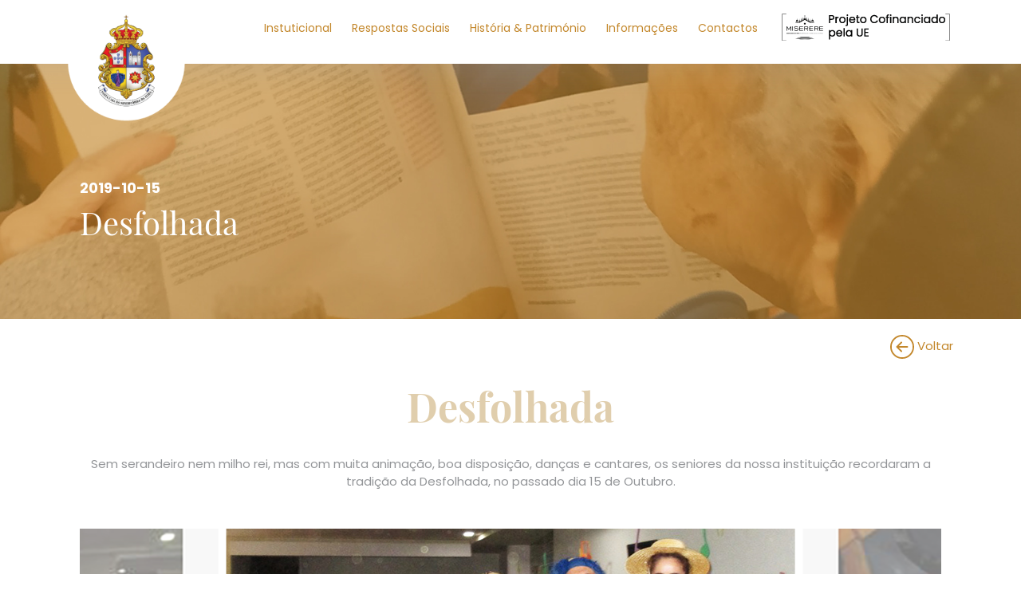

--- FILE ---
content_type: text/html; charset=UTF-8
request_url: https://misericordia-feira.pt/detalhe_noticia.php?id=3
body_size: 20131
content:



<html>
<head>
	
<meta charset="utf-8">
<meta name="viewport" content="width=device-width, maximum-scale=0.7">
<meta name="viewport" content="user-scalable=0, initial-scale=0.7">
<meta name="keywords" content="Santa Casa da Misericórdia da Feira, Misericórdia, Santa Maria da Feira, Instituição, CD, Centro de Dia, ERPI, Estrutura Residencial para Idosos, SAD, Serviço de Apoio Domiciliário">
<meta name="description" content="Santa Casa da Misericórdia da Feira">
<meta name="author" content="Web3">
	
<title> Misericórdia da Feira </title>
<link rel="icon" href="img/icons/favicon.png" type="image/png">
<link rel="shortcut icon" href="img/icons/favicon.png" type="img/x-icon">

<link href="css/bootstrap.css" rel="stylesheet" type="text/css">
<link href="css/style.css" rel="stylesheet" type="text/css">
<link href="css/font-awesome.css" rel="stylesheet" type="text/css">
<link href="css/responsive.css" rel="stylesheet" type="text/css">
<link href="css/animate.css" rel="stylesheet" type="text/css">
<link href="css/custom.css" rel="stylesheet" type="text/css">

<link rel="stylesheet" href="https://use.fontawesome.com/releases/v5.6.3/css/all.css" integrity="sha384-UHRtZLI+pbxtHCWp1t77Bi1L4ZtiqrqD80Kn4Z8NTSRyMA2Fd33n5dQ8lWUE00s/" crossorigin="anonymous">

<!--[if IE]><style type="text/css">.pie {behavior:url(PIE.htc);}</style><![endif]-->

<link rel="stylesheet" href="https://cdnjs.cloudflare.com/ajax/libs/font-awesome/4.7.0/css/font-awesome.min.css">
	<link rel="stylesheet" href="https://stackpath.bootstrapcdn.com/bootstrap/4.5.2/css/bootstrap.min.css" integrity="sha384-JcKb8q3iqJ61gNV9KGb8thSsNjpSL0n8PARn9HuZOnIxN0hoP+VmmDGMN5t9UJ0Z" crossorigin="anonymous">



</head>

<body>
        <link rel="stylesheet" href="css/style.css">

<script src="https://cdnjs.cloudflare.com/ajax/libs/jquery/3.3.1/jquery.min.js"></script>

<script src="https://stackpath.bootstrapcdn.com/bootstrap/4.1.3/js/bootstrap.min.js"></script>


<div class="navigation-wrap bg-light start-header start-style">
    <div id="myDIV" class="container">

        <div class="col-12" style="padding-left:0px; padding-right:0px">
            <nav class="navbar navbar-expand-xl navbar-light">


                <a class="navbar-brand " href="index.php" style="padding:0px">
                    <img class="img_logo_menu" src="img/logotipos/logo-misericordia.png" alt="">
                </a>

                <button class="navbar-toggler" type="button" data-toggle="collapse"
                        data-target="#navbarSupportedContent" aria-controls="navbarSupportedContent"
                        aria-expanded="false" aria-label="Toggle navigation">
                    <span class="navbar-toggler-icon"></span>
                </button>

                <div class="collapse navbar-collapse" id="navbarSupportedContent" style="padding: 0px;">
                    <ul class="navbar-nav ml-auto py-4 py-md-0" style="text-align:center;padding-top: 2% !important;">
                        <li class="nav-item pl-4 pl-md-0 ml-0 ml-md-4 margem_tablet">
                            <a class="nav-link dropdown-toggle texto_poppins_regular_14" data-toggle="dropdown" href="#"
                               role="button" aria-haspopup="true" aria-expanded="false">Instuticional</a>
                            <div id="tirar_class" class="dropdown-menu" style="text-align:center">
                                <a class="dropdown-item texto_poppins_regular_14" href="mensagem_provedor.php">Mensagem
                                    da Provedora</a>
                                <a class="dropdown-item texto_poppins_regular_14" href="galeria_provedores.php">Galeria
                                    dos Provedores</a>
                                <a class="dropdown-item texto_poppins_regular_14" href="missao_visao_valores.php">Missão,
                                    Visão e Valores</a>
                                <a class="dropdown-item texto_poppins_regular_14" href="orgaos_sociais.php">Órgãos
                                    Sociais</a>
                                <a class="dropdown-item texto_poppins_regular_14" href="estatutos.php">Estatutos</a>
                                <a class="dropdown-item texto_poppins_regular_14" href="plano_atividades.php">Plano de
                                    Atividades</a>
                                <a class="dropdown-item texto_poppins_regular_14" href="relatorio_contas.php">Relatório
                                    de Contas</a>
                                <a class="dropdown-item texto_poppins_regular_14"
                                   href="voluntariado.php">Voluntariado</a>
                            </div>
                        </li>


                        <li class="nav-item pl-4 pl-md-0 ml-0 ml-md-4 margem_tablet">

                            <a class="nav-link dropdown-toggle texto_poppins_regular_14" data-toggle="dropdown" href="#"
                               role="button" aria-haspopup="true" aria-expanded="false">Respostas Sociais</a>

                            <div id="tirar_class_2" class="dropdown-menu" style="text-align:center">
                                <a class="dropdown-item texto_poppins_regular_14" href="respostas_sociais_erpi.php">Estrutura
                                    Residencial <br> para Idosos (ERPI)</a>
                                <!--<a class="dropdown-item texto_poppins_regular_14" href="respostas_sociais_cd.php">Centro
                                    de Dia (CD)</a> -->
                                <a class="dropdown-item texto_poppins_regular_14" href="respostas_sociais_sad.php">Serviço
                                    de Apoio <br>Domiciliário (SAD)</a>
                            </div>

                        </li>


                        <li class="nav-item pl-4 pl-md-0 ml-0 ml-md-4 margem_tablet">
                            <a class="nav-link dropdown-toggle texto_poppins_regular_14" data-toggle="dropdown" href="#"
                               role="button" aria-haspopup="true" aria-expanded="false">História &amp; Património</a>

                            <div id="tirar_class_3" class="dropdown-menu" style="text-align:center">
                                <a class="dropdown-item texto_poppins_regular_14" href="historia.php">História</a>
                                <a class="dropdown-item texto_poppins_regular_14" href="patrimonio_igreja.php">Património</a>
                            </div>
                        </li>


                        <li class="nav-item pl-4 pl-md-0 ml-0 ml-md-4 margem_tablet">

                            <a class="nav-link dropdown-toggle texto_poppins_regular_14" data-toggle="dropdown" href="#"
                               role="button" aria-haspopup="true" aria-expanded="false">Informações</a>

                            <div id="tirar_class_4" class="dropdown-menu" style="text-align:center">
                                <a class="dropdown-item texto_poppins_regular_14" href="noticias.php">Notícias</a>

                                <a class="dropdown-item texto_poppins_regular_14" href="novos_irmaos.php">Novos
                                    Irmãos</a>
                            </div>
                        </li>

                        <li class="pl-4 pl-md-0 ml-0 ml-md-4 margem_tablet">
                            <a class="nav-link nav-item texto_poppins_regular_14" href="contactos.php">Contactos</a>
                        </li>

<!--                        <li class="nav-item pl-4 pl-md-0 ml-0 ml-md-4 margem_tablet">-->
<!--                            <a class="nav-link nav-item texto_poppins_regular_14" href="http://miserere.pt/" target="_blank">-->
<!--                                Projeto Cofinanciado <br> pela UE</a>-->
<!--                        </li>-->

                        <li class=" pl-4 pl-md-0 ml-0 ml-md-4 margem_tablet">
                            <a class="nav-link" href="https://www.misericordia-feira.pt/miserere/" target="_blank">
                                <img src="img/Misere.png"  style="margin-top: -10px;">
                            </a>
                        </li>

                    </ul>
                </div>

            </nav>
        </div>
    </div>
</div>


<style>

    ::selection {
        color: #fff;
        background-color: #C3872B;
    }

    ::-moz-selection {
        color: #fff;
        background-color: #C3872B;
    }


    /* #Navigation
    ================================================== */
    @media only screen and (min-width: 1200px) {
        .dropdown-menu {
            text-align: left !important;
        }
    }


    @media only screen and (max-width: 1200px) {
        .navbar-brand img {
            position: absolute;
            left: 5%;
            top: 0%;
        }

        .navbar-nav {
            padding-top: 5% !important;
            width: 100%;
        }

        .container-menu {
            max-width: 100%;
            padding-left: 0% !important;
            padding-right: 0% !important;
        }

        .navbar-nav {
            border-bottom: 1px solid rgba(0, 0, 0, 0.15);
            border-radius: 4px;
            -webkit-box-shadow: 0 4px 2px -2px rgba(0, 0, 0, .175);
            box-shadow: 0 4px 2px -2px rgba(0, 0, 0, .175);
        }

    }


    .img_logo_menu {
        height: auto;
        width: 150px;
        margin-left: -2%;

    }


    .start-header {
        opacity: 1;
        transform: translateY(0);
        box-shadow: 0 10px 30px 0 rgba(138, 155, 165, 0.15);
        -webkit-transition: all 0.5s ease-out;
        transition: all 0.5s ease-out;
    }

    .start-header.scroll-on {
        box-shadow: 0 5px 10px 0 rgba(138, 155, 165, 0.15);
        height: 70px;
        -webkit-transition: all 0.5s ease-out;
        transition: all 0.5s ease-out;
    }

    .start-header.scroll-on .navbar-brand img {
        width: 110px;
        z-index: 5;
        -webkit-transition: all 0.5s ease-out;
        transition: all 0.5s ease-out;
    }

    .navigation-wrap {
        position: fixed;
        width: 100%;
        top: 0;
        left: 0;
        z-index: 1000;
        -webkit-transition: all 0.5s ease-out;
        transition: all 0.5s ease-out;
    }

    .navbar {
        padding: 0;
    }

    .navbar-brand img {
        display: block;
        -webkit-transition: all 0.5s ease-out;
        transition: all 0.5s ease-out;

    }

    .navbar-toggler {
        float: right;
        border: none;
        padding-right: 0;
    }

    .navbar-toggler:active,
    .navbar-toggler:focus {
        outline: none;
    }

    .navbar-light .navbar-toggler-icon {
        width: 24px;
        height: 17px;
        background-image: none;
        position: absolute;
        top: 20;
        right: 20;
        border-bottom: 1px solid #000;
        transition: all 300ms linear;
    }

    .navbar-light .navbar-toggler-icon:after,
    .navbar-light .navbar-toggler-icon:before {
        width: 24px;
        position: absolute;
        height: 1px;
        background-color: #000;
        top: 0;
        left: 0;
        content: '';
        z-index: 2;
        transition: all 500ms linear;
    }

    .navbar-light .navbar-toggler-icon:after {
        top: 8px;
    }

    .navbar-toggler[aria-expanded="true"] .navbar-toggler-icon:after {
        transform: rotate(45deg);
    }

    .navbar-toggler[aria-expanded="true"] .navbar-toggler-icon:before {
        transform: translateY(8px) rotate(-45deg);
    }

    .navbar-toggler[aria-expanded="true"] .navbar-toggler-icon {
        border-color: transparent;
    }

    .nav-link {
        color: #C3872B !important;
        font-weight: 500;
        transition: all 200ms linear;
    }

    .nav-item:hover .nav-link {
        color: #C3872B !important;
    }

    .nav-item.active .nav-link {

    }

    .nav-link {
        position: relative;
        padding: 5px 0 !important;
        display: inline-block;
    }

    .nav-item:after {
        position: absolute;
        bottom: -5px;
        left: 0;
        width: 100%;
        height: 2px;
        content: '';
        background-color: #C3872B;
        opacity: 0;
        transition: all 200ms linear;
    }

    .nav-item:hover:after {
        bottom: 0;
        opacity: 1;
    }

    .nav-item.active:hover:after {
        opacity: 0;
    }

    .nav-item {
        position: relative;
        transition: all 200ms linear;
    }

    /* #Primary style
    ================================================== */

    .bg-light {
        background-color: #fff !important;
        transition: all 200ms linear;
        height: 80px;
    }


    @media (max-width: 1200px) {
        .bg-light {
            height: 60px;
        }
    }


    .section {
        position: relative;
        width: 100%;
        display: block;
    }

    .full-height {
        height: 100vh;

    }

    .over-hide {
        overflow: hidden;
    }

    .absolute-center {
        position: absolute;
        top: 100%;
        left: 0;
        width: 100%;
        margin-top: 40px;
        transform: translateY(-50%);
        z-index: 20;
    }

    body.hero-anime p {
        opacity: 0;
        transform: translateY(40px);
        transition-delay: 1700ms;
    }

    .nav-item .dropdown-menu {
        transform: translate3d(0, 10px, 0);
        visibility: hidden;
        opacity: 0;
        max-height: 0;
        display: block;
        padding: 0;
        margin: 0;
        transition: all 200ms linear;
    }

    .nav-item.show .dropdown-menu {
        opacity: 1;
        visibility: visible;
        max-height: 999px;
        transform: translate3d(0, 0px, 0);
    }

    .dropdown-menu {
        padding: 15px !important;
        margin: 0;
        font-size: 13px;
        letter-spacing: 1px;
        color: #212121;
        background-color: #fcfaff;
        border: none;
        border-radius: 3px;

        transition: all 200ms linear;
    }

    .dropdown-toggle::after {
        display: none;
    }

    .dropdown-item {
        padding: 3px 15px;
        color: #212121;
        border-radius: 2px;
        transition: all 200ms linear;
    }

    .dropdown-item:hover,
    .dropdown-item:focus {
        color: #fff;
        background-color: #C3872B;
    }

    .img_menu_right {

        width: 50px;
    }

    /* #Media
    ================================================== */

    @media only screen and (min-width: 768px) {
        .ml-md-4 {
            margin-left: 0.5rem;
        }
    }

    @media only screen and (max-width: 1200px) {


        .container-menu {
            padding-right: 0% !important;
            padding-left: 0% !important;
            max-width: 100%
        }


        .nav-item:after {
            display: none;
        }

        .nav-item::before {

        }

        .dropdown-toggle::after {

        }

        .img_menu_right {
            margin-top: 0%;
            width: 90px;
        }

        .container-menu {
            padding-right: 0px !important;
            padding-left: 0px !important;
            margin-right: 0px !important;
            margin-left: 0px !important;
        }

        .navbar-brand img {
            position: absolute;
            left: 5%;
        }

        .navbar-nav li a {
            width: 50% !important;
            color: #939598;
            text-align: center;
        }

        .navbar-nav li {
            display: inline;
            margin: 5px 1px !important;
        }


        .dropdown-toggle[aria-expanded="true"]::after {
            transform: rotate(90deg);
            opacity: 0;
        }

        .dropdown-menu {
            padding: 0 !important;
            background-color: transparent;
            box-shadow: none;
            transition: all 200ms linear;
        }

        .dropdown-toggle[aria-expanded="true"] + .dropdown-menu {
            margin-top: 10px !important;
            margin-bottom: 20px !important;
            margin-left: 20px;
            margin-right: 20px;
        }

        body.dark .nav-item::before {
            background-color: #fff;
        }

        body.dark .dropdown-toggle::after {
            background-color: #fff;
        }

        body.dark .dropdown-menu {
            background-color: transparent;
            box-shadow: none;
        }
    }


    @media (max-width: 990px) {

        .img_logo_menu {
            width: 100px !important;
        }

        .navbar-nav a {
            /*			display: block !important;*/
        }

        .container-menu {
            padding-right: 0px !important;
            padding-left: 0px !important;
            margin-right: 0px !important;
            margin-left: 0px !important;
        }


    }


    @media (max-width: 575px) {
        .container-menu {
            padding-right: 0px !important;
            padding-left: 0px !important;
            margin-right: 0px !important;
            margin-left: 0px !important;
        }

        .navbar-brand img {
            position: absolute;
            left: 5%;
        }


    }


    .margem_tablet {
        margin-left: 1.5rem !important;
    }

    @media (max-width: 870px) {
        .margem_tablet {
            margin-left: 0.5rem !important;
        }

    }


    /* #Link to page
    ================================================== */

    .logo {
        position: absolute;
        bottom: 30px;
        right: 30px;
        display: block;
        z-index: 100;
        transition: all 250ms linear;
    }

    .logo img {
        height: 26px;
        width: auto;
        display: block;
        filter: brightness(10%);
        transition: all 250ms linear;
    }


</style>

<script>

    (function ($) {
        "use strict";

        $(function () {
            var header = $(".start-style");
            $(window).scroll(function () {
                var scroll = $(window).scrollTop();
                var collapse_button = $('button.collapsed');


                var x = window.matchMedia("(max-width: 767px)")


                if (scroll >= 10) {

                    if (x.matches) {

                    } else {
                        header.removeClass('start-style').addClass("scroll-on");
                    }

                } else {
                    header.removeClass("scroll-on").addClass('start-style');
                }
            });
        });


        //Animation

        $(document).ready(function () {
            $('body.hero-anime').removeClass('hero-anime');
        });

        //Menu On Hover

        $('body').on('mouseenter mouseleave ', '.nav-item', function (e) {
            if ($(window).width() > 750) {


                var _d = $(e.target).closest('.nav-item');
                _d.addClass('show');
                setTimeout(function () {
                    _d[_d.is(':hover') ? 'addClass' : 'removeClass']('show');
                    var element = document.getElementById("tirar_class");
                    var element2 = document.getElementById("tirar_class_2");
                    var element3 = document.getElementById("tirar_class_3");
                    var element4 = document.getElementById("tirar_class_4");
                    element.classList.remove("show");
                    element2.classList.remove("show");
                    element3.classList.remove("show");
                    element4.classList.remove("show");

                }, 1);
            }
        });


        if ($(window).width() < 1200) {
            var element = document.getElementById("myDIV");
            element.classList.remove("container");
            element.classList.add("container-menu");

        }


        //Switch light/dark

        $("#switch").on('click', function () {
            if ($("body").hasClass("dark")) {
                $("body").removeClass("dark");
                $("#switch").removeClass("switched");
            } else {
                $("body").addClass("dark");
                $("#switch").addClass("switched");
            }
        });

    })(jQuery);
</script>	
	<section>
		
		<div class="img_principal_banner " style="position: relative;width:100%; height:400px">

		<div class="container">
		<div class="text_principal_banner container" >
			
			
						
			
			<div style="color: white;margin-top:20%;margin-bottom:3%;max-width:100%" class="texto_cima_imagem texto_playfair_regular_40">
				<span style="max-width: 100%;" class="texto_poppins_bold_18">
					2019-10-15<br>
				</span>
					
				<span style="max-width: 100%;">
					Desfolhada				</span>
			</div>
			
			
			</div>
			</div></div>
		
	</section>
	
		<style>
		.img_principal_banner{
			background-image: url("img/banner/1604070787.jpg");
    		background-size: cover;
    		background-position: center center;
		}
		
	</style>
	
		
	
	<section class="espacamento_section">
		
		<div class="col-md-12" style=" display: flex; justify-content: center;" >
			
			<div class="container" >
				
				
				<div style="color:red; text-align: right; margin-bottom:2%" class="texto_poppins_regular_15">
			<a href="noticias.php"> 
			
				
				<svg width="2em" height="2em" viewBox="0 0 16 16" class="bi bi-arrow-left-circle" fill="currentColor" xmlns="http://www.w3.org/2000/svg">
  				<path fill-rule="evenodd" d="M8 15A7 7 0 1 0 8 1a7 7 0 0 0 0 14zm0 1A8 8 0 1 0 8 0a8 8 0 0 0 0 16z"/>
  				<path fill-rule="evenodd" d="M12 8a.5.5 0 0 1-.5.5H5.707l2.147 2.146a.5.5 0 0 1-.708.708l-3-3a.5.5 0 0 1 0-.708l3-3a.5.5 0 1 1 .708.708L5.707 7.5H11.5a.5.5 0 0 1 .5.5z"/>
				</svg>
				
				Voltar</a>
				</div>
				
				
				<div class="col-md-12">
		
					
								
					
			<div class="texto_playfair_bold_50 cor_titulos_laranja" style="text-align:center">
				Desfolhada			</div> 
				<br>	
					
				<div class="texto_poppins_regular_15 cor_texto">
				<span style="text-align: justify;">	<p style="text-align: center;">Sem serandeiro nem milho rei, mas com muita anima&ccedil;&atilde;o, boa disposi&ccedil;&atilde;o, dan&ccedil;as e cantares, os seniores da nossa institui&ccedil;&atilde;o recordaram a tradi&ccedil;&atilde;o da Desfolhada, no passado dia 15 de Outubro.</p> </span>
				</div>
				<br><br>
				
					<div class="gallery js-slide_tb" style="margin-bottom:5%" data-slide_tb-options='{ "freeScroll": true, "wrapAround": true }'>	<div class='tb texto_poppins_regular_14' style='background-image: url(img/noticias/f1_1603993462.jpg);background-size: cover;
    		background-position: center center; max-width:100%'>  </div><div class='tb texto_poppins_regular_14' style='background-image: url(img/noticias/f2_1603993462.jpg);background-size: cover;
    		background-position: center center; max-width:100%'>  </div><div class='tb texto_poppins_regular_14' style='background-image: url(img/noticias/f3_1603993462.jpg);background-size: cover;
    		background-position: center center; max-width:100%'>  </div><div class='tb texto_poppins_regular_14' style='background-image: url(img/noticias/f4_1603993462.jpg);background-size: cover;
    		background-position: center center; max-width:100%'>  </div>		
						</div>
			</div>
		</div>
		
		</section>
	
	
		
<!-- codigo para o slider -->	
<style>

.tb {
  width: 66%;
  height: 300px; /*alterar o tamnanho da imagem*/
  margin-right: 10px;
  background: #8C8;
 opacity: 0.5
}
	
	.is-selected{
		opacity: 1;
		
	}

.slide_tb-enabled{position:relative}.slide_tb-enabled:focus{outline:0}.slide_tb-viewport{overflow:hidden;position:relative;height:100%}.slide_tb-slider{position:absolute;width:100%;height:100%}.slide_tb-enabled.is-draggable{-webkit-tap-highlight-color:transparent;-webkit-user-select:none;-moz-user-select:none;-ms-user-select:none;user-select:none}.slide_tb-enabled.is-draggable .slide_tb-viewport{cursor:move;cursor:-webkit-grab;cursor:grab}.slide_tb-enabled.is-draggable .slide_tb-viewport.is-pointer-down{cursor:-webkit-grabbing;cursor:grabbing}.slide_tb-button{position:absolute;background:hsla(0,0%,100%,.75);border:none;color:#333}.slide_tb-button:hover{background:#fff;cursor:pointer}.slide_tb-button:focus{outline:0;box-shadow:0 0 0 5px #19f}.slide_tb-button:active{opacity:.6}.slide_tb-button:disabled{opacity:.3;cursor:auto;pointer-events:none}.slide_tb-button-icon{fill:currentColor;color: #939598}.slide_tb-prev-next-button{top:50%;width:44px;height:44px;border-radius:50%;transform:translateY(-50%)}.slide_tb-prev-next-button.previous{left:10px}.slide_tb-prev-next-button.next{right:10px}.slide_tb-rtl .slide_tb-prev-next-button.previous{left:auto;right:10px}.slide_tb-rtl .slide_tb-prev-next-button.next{right:auto;left:10px}.slide_tb-prev-next-button .slide_tb-button-icon{position:absolute;left:20%;top:20%;width:60%;height:60%}
</style>

<script>
	
	

!function(e,i){"function"==typeof define&&define.amd?define("jquery-bridget/jquery-bridget",["jquery"],function(t){return i(e,t)}):"object"==typeof module&&module.exports?module.exports=i(e,require("jquery")):e.jQueryBridget=i(e,e.jQuery)}(window,function(t,e){"use strict";var i=Array.prototype.slice,n=t.console,d=void 0===n?function(){}:function(t){n.error(t)};function s(h,s,c){(c=c||e||t.jQuery)&&(s.prototype.option||(s.prototype.option=function(t){c.isPlainObject(t)&&(this.options=c.extend(!0,this.options,t))}),c.fn[h]=function(t){return"string"==typeof t?function(t,o,r){var a,l="$()."+h+'("'+o+'")';return t.each(function(t,e){var i=c.data(e,h);if(i){var n=i[o];if(n&&"_"!=o.charAt(0)){var s=n.apply(i,r);a=void 0===a?s:a}else d(l+" is not a valid method")}else d(h+" not initialized. Cannot call methods, i.e. "+l)}),void 0!==a?a:t}(this,t,i.call(arguments,1)):(function(t,n){t.each(function(t,e){var i=c.data(e,h);i?(i.option(n),i._init()):(i=new s(e,n),c.data(e,h,i))})}(this,t),this)},o(c))}function o(t){!t||t&&t.bridget||(t.bridget=s)}return o(e||t.jQuery),s}),function(t,e){"function"==typeof define&&define.amd?define("ev-emitter/ev-emitter",e):"object"==typeof module&&module.exports?module.exports=e():t.EvEmitter=e()}("undefined"!=typeof window?window:this,function(){function t(){}var e=t.prototype;return e.on=function(t,e){if(t&&e){var i=this._events=this._events||{},n=i[t]=i[t]||[];return-1==n.indexOf(e)&&n.push(e),this}},e.once=function(t,e){if(t&&e){this.on(t,e);var i=this._onceEvents=this._onceEvents||{};return(i[t]=i[t]||{})[e]=!0,this}},e.off=function(t,e){var i=this._events&&this._events[t];if(i&&i.length){var n=i.indexOf(e);return-1!=n&&i.splice(n,1),this}},e.emitEvent=function(t,e){var i=this._events&&this._events[t];if(i&&i.length){i=i.slice(0),e=e||[];for(var n=this._onceEvents&&this._onceEvents[t],s=0;s<i.length;s++){var o=i[s];n&&n[o]&&(this.off(t,o),delete n[o]),o.apply(this,e)}return this}},e.allOff=function(){delete this._events,delete this._onceEvents},t}),function(t,e){"function"==typeof define&&define.amd?define("get-size/get-size",e):"object"==typeof module&&module.exports?module.exports=e():t.getSize=e()}(window,function(){"use strict";function m(t){var e=parseFloat(t);return-1==t.indexOf("%")&&!isNaN(e)&&e}var i="undefined"==typeof console?function(){}:function(t){console.error(t)},y=["paddingLeft","paddingRight","paddingTop","paddingBottom","marginLeft","marginRight","marginTop","marginBottom","borderLeftWidth","borderRightWidth","borderTopWidth","borderBottomWidth"],b=y.length;function E(t){var e=getComputedStyle(t);return e||i("Style returned "+e+". Are you running this code in a hidden iframe on Firefox? See https://bit.ly/getsizebug1"),e}var S,C=!1;function x(t){if(function(){if(!C){C=!0;var t=document.createElement("div");t.style.width="200px",t.style.padding="1px 2px 3px 4px",t.style.borderStyle="solid",t.style.borderWidth="1px 2px 3px 4px",t.style.boxSizing="border-box";var e=document.body||document.documentElement;e.appendChild(t);var i=E(t);S=200==Math.round(m(i.width)),x.isBoxSizeOuter=S,e.removeChild(t)}}(),"string"==typeof t&&(t=document.querySelector(t)),t&&"object"==typeof t&&t.nodeType){var e=E(t);if("none"==e.display)return function(){for(var t={width:0,height:0,innerWidth:0,innerHeight:0,outerWidth:0,outerHeight:0},e=0;e<b;e++){t[y[e]]=0}return t}();var i={};i.width=t.offsetWidth,i.height=t.offsetHeight;for(var n=i.isBorderBox="border-box"==e.boxSizing,s=0;s<b;s++){var o=y[s],r=e[o],a=parseFloat(r);i[o]=isNaN(a)?0:a}var l=i.paddingLeft+i.paddingRight,h=i.paddingTop+i.paddingBottom,c=i.marginLeft+i.marginRight,d=i.marginTop+i.marginBottom,u=i.borderLeftWidth+i.borderRightWidth,f=i.borderTopWidth+i.borderBottomWidth,p=n&&S,g=m(e.width);!1!==g&&(i.width=g+(p?0:l+u));var v=m(e.height);return!1!==v&&(i.height=v+(p?0:h+f)),i.innerWidth=i.width-(l+u),i.innerHeight=i.height-(h+f),i.outerWidth=i.width+c,i.outerHeight=i.height+d,i}}return x}),function(t,e){"use strict";"function"==typeof define&&define.amd?define("desandro-matches-selector/matches-selector",e):"object"==typeof module&&module.exports?module.exports=e():t.matchesSelector=e()}(window,function(){"use strict";var i=function(){var t=window.Element.prototype;if(t.matches)return"matches";if(t.matchesSelector)return"matchesSelector";for(var e=["webkit","moz","ms","o"],i=0;i<e.length;i++){var n=e[i]+"MatchesSelector";if(t[n])return n}}();return function(t,e){return t[i](e)}}),function(e,i){"function"==typeof define&&define.amd?define("fizzy-ui-utils/utils",["desandro-matches-selector/matches-selector"],function(t){return i(e,t)}):"object"==typeof module&&module.exports?module.exports=i(e,require("desandro-matches-selector")):e.fizzyUIUtils=i(e,e.matchesSelector)}(window,function(h,o){var c={extend:function(t,e){for(var i in e)t[i]=e[i];return t},modulo:function(t,e){return(t%e+e)%e}},e=Array.prototype.slice;c.makeArray=function(t){return Array.isArray(t)?t:null==t?[]:"object"==typeof t&&"number"==typeof t.length?e.call(t):[t]},c.removeFrom=function(t,e){var i=t.indexOf(e);-1!=i&&t.splice(i,1)},c.getParent=function(t,e){for(;t.parentNode&&t!=document.body;)if(t=t.parentNode,o(t,e))return t},c.getQueryElement=function(t){return"string"==typeof t?document.querySelector(t):t},c.handleEvent=function(t){var e="on"+t.type;this[e]&&this[e](t)},c.filterFindElements=function(t,n){t=c.makeArray(t);var s=[];return t.forEach(function(t){if(t instanceof HTMLElement)if(n){o(t,n)&&s.push(t);for(var e=t.querySelectorAll(n),i=0;i<e.length;i++)s.push(e[i])}else s.push(t)}),s},c.debounceMethod=function(t,e,n){n=n||100;var s=t.prototype[e],o=e+"Timeout";t.prototype[e]=function(){var t=this[o];clearTimeout(t);var e=arguments,i=this;this[o]=setTimeout(function(){s.apply(i,e),delete i[o]},n)}},c.docReady=function(t){var e=document.readyState;"complete"==e||"interactive"==e?setTimeout(t):document.addEventListener("DOMContentLoaded",t)},c.toDashed=function(t){return t.replace(/(.)([A-Z])/g,function(t,e,i){return e+"-"+i}).toLowerCase()};var d=h.console;return c.htmlInit=function(a,l){c.docReady(function(){var t=c.toDashed(l),s="data-"+t,e=document.querySelectorAll("["+s+"]"),i=document.querySelectorAll(".js-"+t),n=c.makeArray(e).concat(c.makeArray(i)),o=s+"-options",r=h.jQuery;n.forEach(function(e){var t,i=e.getAttribute(s)||e.getAttribute(o);try{t=i&&JSON.parse(i)}catch(t){return void(d&&d.error("Error parsing "+s+" on "+e.className+": "+t))}var n=new a(e,t);r&&r.data(e,l,n)})})},c}),function(e,i){"function"==typeof define&&define.amd?define("slide_tb/js/cell",["get-size/get-size"],function(t){return i(e,t)}):"object"==typeof module&&module.exports?module.exports=i(e,require("get-size")):(e.slide_tb=e.slide_tb||{},e.slide_tb.Cell=i(e,e.getSize))}(window,function(t,e){function i(t,e){this.element=t,this.parent=e,this.create()}var n=i.prototype;return n.create=function(){this.element.style.position="absolute",this.element.setAttribute("aria-hidden","true"),this.x=0,this.shift=0},n.destroy=function(){this.unselect(),this.element.style.position="";var t=this.parent.originSide;this.element.style[t]=""},n.getSize=function(){this.size=e(this.element)},n.setPosition=function(t){this.x=t,this.updateTarget(),this.renderPosition(t)},n.updateTarget=n.setDefaultTarget=function(){var t="left"==this.parent.originSide?"marginLeft":"marginRight";this.target=this.x+this.size[t]+this.size.width*this.parent.cellAlign},n.renderPosition=function(t){var e=this.parent.originSide;this.element.style[e]=this.parent.getPositionValue(t)},n.select=function(){this.element.classList.add("is-selected"),this.element.removeAttribute("aria-hidden")},n.unselect=function(){this.element.classList.remove("is-selected"),this.element.setAttribute("aria-hidden","true")},n.wrapShift=function(t){this.shift=t,this.renderPosition(this.x+this.parent.slideableWidth*t)},n.remove=function(){this.element.parentNode.removeChild(this.element)},i}),function(t,e){"function"==typeof define&&define.amd?define("slide_tb/js/slide",e):"object"==typeof module&&module.exports?module.exports=e():(t.slide_tb=t.slide_tb||{},t.slide_tb.Slide=e())}(window,function(){"use strict";function t(t){this.parent=t,this.isOriginLeft="left"==t.originSide,this.cells=[],this.outerWidth=0,this.height=0}var e=t.prototype;return e.addCell=function(t){if(this.cells.push(t),this.outerWidth+=t.size.outerWidth,this.height=Math.max(t.size.outerHeight,this.height),1==this.cells.length){this.x=t.x;var e=this.isOriginLeft?"marginLeft":"marginRight";this.firstMargin=t.size[e]}},e.updateTarget=function(){var t=this.isOriginLeft?"marginRight":"marginLeft",e=this.getLastCell(),i=e?e.size[t]:0,n=this.outerWidth-(this.firstMargin+i);this.target=this.x+this.firstMargin+n*this.parent.cellAlign},e.getLastCell=function(){return this.cells[this.cells.length-1]},e.select=function(){this.cells.forEach(function(t){t.select()})},e.unselect=function(){this.cells.forEach(function(t){t.unselect()})},e.getCellElements=function(){return this.cells.map(function(t){return t.element})},t}),function(e,i){"function"==typeof define&&define.amd?define("slide_tb/js/animate",["fizzy-ui-utils/utils"],function(t){return i(e,t)}):"object"==typeof module&&module.exports?module.exports=i(e,require("fizzy-ui-utils")):(e.slide_tb=e.slide_tb||{},e.slide_tb.animatePrototype=i(e,e.fizzyUIUtils))}(window,function(t,e){var i={startAnimation:function(){this.isAnimating||(this.isAnimating=!0,this.restingFrames=0,this.animate())},animate:function(){this.applyDragForce(),this.applySelectedAttraction();var t=this.x;if(this.integratePhysics(),this.positionSlider(),this.settle(t),this.isAnimating){var e=this;requestAnimationFrame(function(){e.animate()})}},positionSlider:function(){var t=this.x;this.options.wrapAround&&1<this.cells.length&&(t=e.modulo(t,this.slideableWidth),t-=this.slideableWidth,this.shiftWrapCells(t)),this.setTranslateX(t,this.isAnimating),this.dispatchScrollEvent()},setTranslateX:function(t,e){t+=this.cursorPosition,t=this.options.rightToLeft?-t:t;var i=this.getPositionValue(t);this.slider.style.transform=e?"translate3d("+i+",0,0)":"translateX("+i+")"},dispatchScrollEvent:function(){var t=this.slides[0];if(t){var e=-this.x-t.target,i=e/this.slidesWidth;this.dispatchEvent("scroll",null,[i,e])}},positionSliderAtSelected:function(){this.cells.length&&(this.x=-this.selectedSlide.target,this.velocity=0,this.positionSlider())},getPositionValue:function(t){return this.options.percentPosition?.01*Math.round(t/this.size.innerWidth*1e4)+"%":Math.round(t)+"px"},settle:function(t){this.isPointerDown||Math.round(100*this.x)!=Math.round(100*t)||this.restingFrames++,2<this.restingFrames&&(this.isAnimating=!1,delete this.isFreeScrolling,this.positionSlider(),this.dispatchEvent("settle",null,[this.selectedIndex]))},shiftWrapCells:function(t){var e=this.cursorPosition+t;this._shiftCells(this.beforeShiftCells,e,-1);var i=this.size.innerWidth-(t+this.slideableWidth+this.cursorPosition);this._shiftCells(this.afterShiftCells,i,1)},_shiftCells:function(t,e,i){for(var n=0;n<t.length;n++){var s=t[n],o=0<e?i:0;s.wrapShift(o),e-=s.size.outerWidth}},_unshiftCells:function(t){if(t&&t.length)for(var e=0;e<t.length;e++)t[e].wrapShift(0)},integratePhysics:function(){this.x+=this.velocity,this.velocity*=this.getFrictionFactor()},applyForce:function(t){this.velocity+=t},getFrictionFactor:function(){return 1-this.options[this.isFreeScrolling?"freeScrollFriction":"friction"]},getRestingPosition:function(){return this.x+this.velocity/(1-this.getFrictionFactor())},applyDragForce:function(){if(this.isDraggable&&this.isPointerDown){var t=this.dragX-this.x-this.velocity;this.applyForce(t)}},applySelectedAttraction:function(){if(!(this.isDraggable&&this.isPointerDown)&&!this.isFreeScrolling&&this.slides.length){var t=(-1*this.selectedSlide.target-this.x)*this.options.selectedAttraction;this.applyForce(t)}}};return i}),function(r,a){if("function"==typeof define&&define.amd)define("slide_tb/js/slide_tb",["ev-emitter/ev-emitter","get-size/get-size","fizzy-ui-utils/utils","./cell","./slide","./animate"],function(t,e,i,n,s,o){return a(r,t,e,i,n,s,o)});else if("object"==typeof module&&module.exports)module.exports=a(r,require("ev-emitter"),require("get-size"),require("fizzy-ui-utils"),require("./cell"),require("./slide"),require("./animate"));else{var t=r.slide_tb;r.slide_tb=a(r,r.EvEmitter,r.getSize,r.fizzyUIUtils,t.Cell,t.Slide,t.animatePrototype)}}(window,function(n,t,e,a,i,r,s){var l=n.jQuery,o=n.getComputedStyle,h=n.console;function c(t,e){for(t=a.makeArray(t);t.length;)e.appendChild(t.shift())}var d=0,u={};function f(t,e){var i=a.getQueryElement(t);if(i){if(this.element=i,this.element.slide_tbGUID){var n=u[this.element.slide_tbGUID];return n.option(e),n}l&&(this.$element=l(this.element)),this.options=a.extend({},this.constructor.defaults),this.option(e),this._create()}else h&&h.error("Bad element for slide_tb: "+(i||t))}f.defaults={accessibility:!0,cellAlign:"center",freeScrollFriction:.075,friction:.28,namespaceJQueryEvents:!0,percentPosition:!0,resize:!0,selectedAttraction:.025,setGallerySize:!0},f.createMethods=[];var p=f.prototype;a.extend(p,t.prototype),p._create=function(){var t=this.guid=++d;for(var e in this.element.slide_tbGUID=t,(u[t]=this).selectedIndex=0,this.restingFrames=0,this.x=0,this.velocity=0,this.originSide=this.options.rightToLeft?"right":"left",this.viewport=document.createElement("div"),this.viewport.className="slide_tb-viewport",this._createSlider(),(this.options.resize||this.options.watchCSS)&&n.addEventListener("resize",this),this.options.on){var i=this.options.on[e];this.on(e,i)}f.createMethods.forEach(function(t){this[t]()},this),this.options.watchCSS?this.watchCSS():this.activate()},p.option=function(t){a.extend(this.options,t)},p.activate=function(){this.isActive||(this.isActive=!0,this.element.classList.add("slide_tb-enabled"),this.options.rightToLeft&&this.element.classList.add("slide_tb-rtl"),this.getSize(),c(this._filterFindCellElements(this.element.children),this.slider),this.viewport.appendChild(this.slider),this.element.appendChild(this.viewport),this.reloadCells(),this.options.accessibility&&(this.element.tabIndex=0,this.element.addEventListener("keydown",this)),this.emitEvent("activate"),this.selectInitialIndex(),this.isInitActivated=!0,this.dispatchEvent("ready"))},p._createSlider=function(){var t=document.createElement("div");t.className="slide_tb-slider",t.style[this.originSide]=0,this.slider=t},p._filterFindCellElements=function(t){return a.filterFindElements(t,this.options.cellSelector)},p.reloadCells=function(){this.cells=this._makeCells(this.slider.children),this.positionCells(),this._getWrapShiftCells(),this.setGallerySize()},p._makeCells=function(t){return this._filterFindCellElements(t).map(function(t){return new i(t,this)},this)},p.getLastCell=function(){return this.cells[this.cells.length-1]},p.getLastSlide=function(){return this.slides[this.slides.length-1]},p.positionCells=function(){this._sizeCells(this.cells),this._positionCells(0)},p._positionCells=function(t){t=t||0,this.maxCellHeight=t&&this.maxCellHeight||0;var e=0;if(0<t){var i=this.cells[t-1];e=i.x+i.size.outerWidth}for(var n=this.cells.length,s=t;s<n;s++){var o=this.cells[s];o.setPosition(e),e+=o.size.outerWidth,this.maxCellHeight=Math.max(o.size.outerHeight,this.maxCellHeight)}this.slideableWidth=e,this.updateSlides(),this._containSlides(),this.slidesWidth=n?this.getLastSlide().target-this.slides[0].target:0},p._sizeCells=function(t){t.forEach(function(t){t.getSize()})},p.updateSlides=function(){if(this.slides=[],this.cells.length){var n=new r(this);this.slides.push(n);var s="left"==this.originSide?"marginRight":"marginLeft",o=this._getCanCellFit();this.cells.forEach(function(t,e){if(n.cells.length){var i=n.outerWidth-n.firstMargin+(t.size.outerWidth-t.size[s]);o.call(this,e,i)||(n.updateTarget(),n=new r(this),this.slides.push(n)),n.addCell(t)}else n.addCell(t)},this),n.updateTarget(),this.updateSelectedSlide()}},p._getCanCellFit=function(){var t=this.options.groupCells;if(!t)return function(){return!1};if("number"==typeof t){var e=parseInt(t,10);return function(t){return t%e!=0}}var i="string"==typeof t&&t.match(/^(\d+)%$/),n=i?parseInt(i[1],10)/100:1;return function(t,e){return e<=(this.size.innerWidth+1)*n}},p._init=p.reposition=function(){this.positionCells(),this.positionSliderAtSelected()},p.getSize=function(){this.size=e(this.element),this.setCellAlign(),this.cursorPosition=this.size.innerWidth*this.cellAlign};var g={center:{left:.5,right:.5},left:{left:0,right:1},right:{right:0,left:1}};return p.setCellAlign=function(){var t=g[this.options.cellAlign];this.cellAlign=t?t[this.originSide]:this.options.cellAlign},p.setGallerySize=function(){if(this.options.setGallerySize){var t=this.options.adaptiveHeight&&this.selectedSlide?this.selectedSlide.height:this.maxCellHeight;this.viewport.style.height=t+"px"}},p._getWrapShiftCells=function(){if(this.options.wrapAround){this._unshiftCells(this.beforeShiftCells),this._unshiftCells(this.afterShiftCells);var t=this.cursorPosition,e=this.cells.length-1;this.beforeShiftCells=this._getGapCells(t,e,-1),t=this.size.innerWidth-this.cursorPosition,this.afterShiftCells=this._getGapCells(t,0,1)}},p._getGapCells=function(t,e,i){for(var n=[];0<t;){var s=this.cells[e];if(!s)break;n.push(s),e+=i,t-=s.size.outerWidth}return n},p._containSlides=function(){if(this.options.contain&&!this.options.wrapAround&&this.cells.length){var t=this.options.rightToLeft,e=t?"marginRight":"marginLeft",i=t?"marginLeft":"marginRight",n=this.slideableWidth-this.getLastCell().size[i],s=n<this.size.innerWidth,o=this.cursorPosition+this.cells[0].size[e],r=n-this.size.innerWidth*(1-this.cellAlign);this.slides.forEach(function(t){s?t.target=n*this.cellAlign:(t.target=Math.max(t.target,o),t.target=Math.min(t.target,r))},this)}},p.dispatchEvent=function(t,e,i){var n=e?[e].concat(i):i;if(this.emitEvent(t,n),l&&this.$element){var s=t+=this.options.namespaceJQueryEvents?".slide_tb":"";if(e){var o=l.Event(e);o.type=t,s=o}this.$element.trigger(s,i)}},p.select=function(t,e,i){if(this.isActive&&(t=parseInt(t,10),this._wrapSelect(t),(this.options.wrapAround||e)&&(t=a.modulo(t,this.slides.length)),this.slides[t])){var n=this.selectedIndex;this.selectedIndex=t,this.updateSelectedSlide(),i?this.positionSliderAtSelected():this.startAnimation(),this.options.adaptiveHeight&&this.setGallerySize(),this.dispatchEvent("select",null,[t]),t!=n&&this.dispatchEvent("change",null,[t]),this.dispatchEvent("cellSelect")}},p._wrapSelect=function(t){var e=this.slides.length;if(!(this.options.wrapAround&&1<e))return t;var i=a.modulo(t,e),n=Math.abs(i-this.selectedIndex),s=Math.abs(i+e-this.selectedIndex),o=Math.abs(i-e-this.selectedIndex);!this.isDragSelect&&s<n?t+=e:!this.isDragSelect&&o<n&&(t-=e),t<0?this.x-=this.slideableWidth:e<=t&&(this.x+=this.slideableWidth)},p.previous=function(t,e){this.select(this.selectedIndex-1,t,e)},p.next=function(t,e){this.select(this.selectedIndex+1,t,e)},p.updateSelectedSlide=function(){var t=this.slides[this.selectedIndex];t&&(this.unselectSelectedSlide(),(this.selectedSlide=t).select(),this.selectedCells=t.cells,this.selectedElements=t.getCellElements(),this.selectedCell=t.cells[0],this.selectedElement=this.selectedElements[0])},p.unselectSelectedSlide=function(){this.selectedSlide&&this.selectedSlide.unselect()},p.selectInitialIndex=function(){var t=this.options.initialIndex;if(this.isInitActivated)this.select(this.selectedIndex,!1,!0);else{if(t&&"string"==typeof t)if(this.queryCell(t))return void this.selectCell(t,!1,!0);var e=0;t&&this.slides[t]&&(e=t),this.select(e,!1,!0)}},p.selectCell=function(t,e,i){var n=this.queryCell(t);if(n){var s=this.getCellSlideIndex(n);this.select(s,e,i)}},p.getCellSlideIndex=function(t){for(var e=0;e<this.slides.length;e++){if(-1!=this.slides[e].cells.indexOf(t))return e}},p.getCell=function(t){for(var e=0;e<this.cells.length;e++){var i=this.cells[e];if(i.element==t)return i}},p.getCells=function(t){t=a.makeArray(t);var i=[];return t.forEach(function(t){var e=this.getCell(t);e&&i.push(e)},this),i},p.getCellElements=function(){return this.cells.map(function(t){return t.element})},p.getParentCell=function(t){var e=this.getCell(t);return e||(t=a.getParent(t,".slide_tb-slider > *"),this.getCell(t))},p.getAdjacentCellElements=function(t,e){if(!t)return this.selectedSlide.getCellElements();e=void 0===e?this.selectedIndex:e;var i=this.slides.length;if(i<=1+2*t)return this.getCellElements();for(var n=[],s=e-t;s<=e+t;s++){var o=this.options.wrapAround?a.modulo(s,i):s,r=this.slides[o];r&&(n=n.concat(r.getCellElements()))}return n},p.queryCell=function(t){if("number"==typeof t)return this.cells[t];if("string"==typeof t){if(t.match(/^[#\.]?[\d\/]/))return;t=this.element.querySelector(t)}return this.getCell(t)},p.uiChange=function(){this.emitEvent("uiChange")},p.childUIPointerDown=function(t){"touchstart"!=t.type&&t.preventDefault(),this.focus()},p.onresize=function(){this.watchCSS(),this.resize()},a.debounceMethod(f,"onresize",150),p.resize=function(){if(this.isActive){this.getSize(),this.options.wrapAround&&(this.x=a.modulo(this.x,this.slideableWidth)),this.positionCells(),this._getWrapShiftCells(),this.setGallerySize(),this.emitEvent("resize");var t=this.selectedElements&&this.selectedElements[0];this.selectCell(t,!1,!0)}},p.watchCSS=function(){this.options.watchCSS&&(-1!=o(this.element,":after").content.indexOf("slide_tb")?this.activate():this.deactivate())},p.onkeydown=function(t){var e=document.activeElement&&document.activeElement!=this.element;if(this.options.accessibility&&!e){var i=f.keyboardHandlers[t.keyCode];i&&i.call(this)}},f.keyboardHandlers={37:function(){var t=this.options.rightToLeft?"next":"previous";this.uiChange(),this[t]()},39:function(){var t=this.options.rightToLeft?"previous":"next";this.uiChange(),this[t]()}},p.focus=function(){var t=n.pageYOffset;this.element.focus({preventScroll:!0}),n.pageYOffset!=t&&n.scrollTo(n.pageXOffset,t)},p.deactivate=function(){this.isActive&&(this.element.classList.remove("slide_tb-enabled"),this.element.classList.remove("slide_tb-rtl"),this.unselectSelectedSlide(),this.cells.forEach(function(t){t.destroy()}),this.element.removeChild(this.viewport),c(this.slider.children,this.element),this.options.accessibility&&(this.element.removeAttribute("tabIndex"),this.element.removeEventListener("keydown",this)),this.isActive=!1,this.emitEvent("deactivate"))},p.destroy=function(){this.deactivate(),n.removeEventListener("resize",this),this.allOff(),this.emitEvent("destroy"),l&&this.$element&&l.removeData(this.element,"slide_tb"),delete this.element.slide_tbGUID,delete u[this.guid]},a.extend(p,s),f.data=function(t){var e=(t=a.getQueryElement(t))&&t.slide_tbGUID;return e&&u[e]},a.htmlInit(f,"slide_tb"),l&&l.bridget&&l.bridget("slide_tb",f),f.setJQuery=function(t){l=t},f.Cell=i,f.Slide=r,f}),function(e,i){"function"==typeof define&&define.amd?define("unipointer/unipointer",["ev-emitter/ev-emitter"],function(t){return i(e,t)}):"object"==typeof module&&module.exports?module.exports=i(e,require("ev-emitter")):e.Unipointer=i(e,e.EvEmitter)}(window,function(s,t){function e(){}var i=e.prototype=Object.create(t.prototype);i.bindStartEvent=function(t){this._bindStartEvent(t,!0)},i.unbindStartEvent=function(t){this._bindStartEvent(t,!1)},i._bindStartEvent=function(t,e){var i=(e=void 0===e||e)?"addEventListener":"removeEventListener",n="mousedown";s.PointerEvent?n="pointerdown":"ontouchstart"in s&&(n="touchstart"),t[i](n,this)},i.handleEvent=function(t){var e="on"+t.type;this[e]&&this[e](t)},i.getTouch=function(t){for(var e=0;e<t.length;e++){var i=t[e];if(i.identifier==this.pointerIdentifier)return i}},i.onmousedown=function(t){var e=t.button;e&&0!==e&&1!==e||this._pointerDown(t,t)},i.ontouchstart=function(t){this._pointerDown(t,t.changedTouches[0])},i.onpointerdown=function(t){this._pointerDown(t,t)},i._pointerDown=function(t,e){t.button||this.isPointerDown||(this.isPointerDown=!0,this.pointerIdentifier=void 0!==e.pointerId?e.pointerId:e.identifier,this.pointerDown(t,e))},i.pointerDown=function(t,e){this._bindPostStartEvents(t),this.emitEvent("pointerDown",[t,e])};var n={mousedown:["mousemove","mouseup"],touchstart:["touchmove","touchend","touchcancel"],pointerdown:["pointermove","pointerup","pointercancel"]};return i._bindPostStartEvents=function(t){if(t){var e=n[t.type];e.forEach(function(t){s.addEventListener(t,this)},this),this._boundPointerEvents=e}},i._unbindPostStartEvents=function(){this._boundPointerEvents&&(this._boundPointerEvents.forEach(function(t){s.removeEventListener(t,this)},this),delete this._boundPointerEvents)},i.onmousemove=function(t){this._pointerMove(t,t)},i.onpointermove=function(t){t.pointerId==this.pointerIdentifier&&this._pointerMove(t,t)},i.ontouchmove=function(t){var e=this.getTouch(t.changedTouches);e&&this._pointerMove(t,e)},i._pointerMove=function(t,e){this.pointerMove(t,e)},i.pointerMove=function(t,e){this.emitEvent("pointerMove",[t,e])},i.onmouseup=function(t){this._pointerUp(t,t)},i.onpointerup=function(t){t.pointerId==this.pointerIdentifier&&this._pointerUp(t,t)},i.ontouchend=function(t){var e=this.getTouch(t.changedTouches);e&&this._pointerUp(t,e)},i._pointerUp=function(t,e){this._pointerDone(),this.pointerUp(t,e)},i.pointerUp=function(t,e){this.emitEvent("pointerUp",[t,e])},i._pointerDone=function(){this._pointerReset(),this._unbindPostStartEvents(),this.pointerDone()},i._pointerReset=function(){this.isPointerDown=!1,delete this.pointerIdentifier},i.pointerDone=function(){},i.onpointercancel=function(t){t.pointerId==this.pointerIdentifier&&this._pointerCancel(t,t)},i.ontouchcancel=function(t){var e=this.getTouch(t.changedTouches);e&&this._pointerCancel(t,e)},i._pointerCancel=function(t,e){this._pointerDone(),this.pointerCancel(t,e)},i.pointerCancel=function(t,e){this.emitEvent("pointerCancel",[t,e])},e.getPointerPoint=function(t){return{x:t.pageX,y:t.pageY}},e}),function(e,i){"function"==typeof define&&define.amd?define("unidragger/unidragger",["unipointer/unipointer"],function(t){return i(e,t)}):"object"==typeof module&&module.exports?module.exports=i(e,require("unipointer")):e.Unidragger=i(e,e.Unipointer)}(window,function(o,t){function e(){}var i=e.prototype=Object.create(t.prototype);i.bindHandles=function(){this._bindHandles(!0)},i.unbindHandles=function(){this._bindHandles(!1)},i._bindHandles=function(t){for(var e=(t=void 0===t||t)?"addEventListener":"removeEventListener",i=t?this._touchActionValue:"",n=0;n<this.handles.length;n++){var s=this.handles[n];this._bindStartEvent(s,t),s[e]("click",this),o.PointerEvent&&(s.style.touchAction=i)}},i._touchActionValue="none",i.pointerDown=function(t,e){this.okayPointerDown(t)&&(this.pointerDownPointer=e,t.preventDefault(),this.pointerDownBlur(),this._bindPostStartEvents(t),this.emitEvent("pointerDown",[t,e]))};var s={TEXTAREA:!0,INPUT:!0,SELECT:!0,OPTION:!0},r={radio:!0,checkbox:!0,button:!0,submit:!0,image:!0,file:!0};return i.okayPointerDown=function(t){var e=s[t.target.nodeName],i=r[t.target.type],n=!e||i;return n||this._pointerReset(),n},i.pointerDownBlur=function(){var t=document.activeElement;t&&t.blur&&t!=document.body&&t.blur()},i.pointerMove=function(t,e){var i=this._dragPointerMove(t,e);this.emitEvent("pointerMove",[t,e,i]),this._dragMove(t,e,i)},i._dragPointerMove=function(t,e){var i={x:e.pageX-this.pointerDownPointer.pageX,y:e.pageY-this.pointerDownPointer.pageY};return!this.isDragging&&this.hasDragStarted(i)&&this._dragStart(t,e),i},i.hasDragStarted=function(t){return 3<Math.abs(t.x)||3<Math.abs(t.y)},i.pointerUp=function(t,e){this.emitEvent("pointerUp",[t,e]),this._dragPointerUp(t,e)},i._dragPointerUp=function(t,e){this.isDragging?this._dragEnd(t,e):this._staticClick(t,e)},i._dragStart=function(t,e){this.isDragging=!0,this.isPreventingClicks=!0,this.dragStart(t,e)},i.dragStart=function(t,e){this.emitEvent("dragStart",[t,e])},i._dragMove=function(t,e,i){this.isDragging&&this.dragMove(t,e,i)},i.dragMove=function(t,e,i){t.preventDefault(),this.emitEvent("dragMove",[t,e,i])},i._dragEnd=function(t,e){this.isDragging=!1,setTimeout(function(){delete this.isPreventingClicks}.bind(this)),this.dragEnd(t,e)},i.dragEnd=function(t,e){this.emitEvent("dragEnd",[t,e])},i.onclick=function(t){this.isPreventingClicks&&t.preventDefault()},i._staticClick=function(t,e){this.isIgnoringMouseUp&&"mouseup"==t.type||(this.staticClick(t,e),"mouseup"!=t.type&&(this.isIgnoringMouseUp=!0,setTimeout(function(){delete this.isIgnoringMouseUp}.bind(this),400)))},i.staticClick=function(t,e){this.emitEvent("staticClick",[t,e])},e.getPointerPoint=t.getPointerPoint,e}),function(n,s){"function"==typeof define&&define.amd?define("slide_tb/js/drag",["./slide_tb","unidragger/unidragger","fizzy-ui-utils/utils"],function(t,e,i){return s(n,t,e,i)}):"object"==typeof module&&module.exports?module.exports=s(n,require("./slide_tb"),require("unidragger"),require("fizzy-ui-utils")):n.slide_tb=s(n,n.slide_tb,n.Unidragger,n.fizzyUIUtils)}(window,function(i,t,e,a){a.extend(t.defaults,{draggable:">1",dragThreshold:3}),t.createMethods.push("_createDrag");var n=t.prototype;a.extend(n,e.prototype),n._touchActionValue="pan-y";var s="createTouch"in document,o=!1;n._createDrag=function(){this.on("activate",this.onActivateDrag),this.on("uiChange",this._uiChangeDrag),this.on("deactivate",this.onDeactivateDrag),this.on("cellChange",this.updateDraggable),s&&!o&&(i.addEventListener("touchmove",function(){}),o=!0)},n.onActivateDrag=function(){this.handles=[this.viewport],this.bindHandles(),this.updateDraggable()},n.onDeactivateDrag=function(){this.unbindHandles(),this.element.classList.remove("is-draggable")},n.updateDraggable=function(){">1"==this.options.draggable?this.isDraggable=1<this.slides.length:this.isDraggable=this.options.draggable,this.isDraggable?this.element.classList.add("is-draggable"):this.element.classList.remove("is-draggable")},n.bindDrag=function(){this.options.draggable=!0,this.updateDraggable()},n.unbindDrag=function(){this.options.draggable=!1,this.updateDraggable()},n._uiChangeDrag=function(){delete this.isFreeScrolling},n.pointerDown=function(t,e){this.isDraggable?this.okayPointerDown(t)&&(this._pointerDownPreventDefault(t),this.pointerDownFocus(t),document.activeElement!=this.element&&this.pointerDownBlur(),this.dragX=this.x,this.viewport.classList.add("is-pointer-down"),this.pointerDownScroll=l(),i.addEventListener("scroll",this),this._pointerDownDefault(t,e)):this._pointerDownDefault(t,e)},n._pointerDownDefault=function(t,e){this.pointerDownPointer={pageX:e.pageX,pageY:e.pageY},this._bindPostStartEvents(t),this.dispatchEvent("pointerDown",t,[e])};var r={INPUT:!0,TEXTAREA:!0,SELECT:!0};function l(){return{x:i.pageXOffset,y:i.pageYOffset}}return n.pointerDownFocus=function(t){r[t.target.nodeName]||this.focus()},n._pointerDownPreventDefault=function(t){var e="touchstart"==t.type,i="touch"==t.pointerType,n=r[t.target.nodeName];e||i||n||t.preventDefault()},n.hasDragStarted=function(t){return Math.abs(t.x)>this.options.dragThreshold},n.pointerUp=function(t,e){delete this.isTouchScrolling,this.viewport.classList.remove("is-pointer-down"),this.dispatchEvent("pointerUp",t,[e]),this._dragPointerUp(t,e)},n.pointerDone=function(){i.removeEventListener("scroll",this),delete this.pointerDownScroll},n.dragStart=function(t,e){this.isDraggable&&(this.dragStartPosition=this.x,this.startAnimation(),i.removeEventListener("scroll",this),this.dispatchEvent("dragStart",t,[e]))},n.pointerMove=function(t,e){var i=this._dragPointerMove(t,e);this.dispatchEvent("pointerMove",t,[e,i]),this._dragMove(t,e,i)},n.dragMove=function(t,e,i){if(this.isDraggable){t.preventDefault(),this.previousDragX=this.dragX;var n=this.options.rightToLeft?-1:1;this.options.wrapAround&&(i.x=i.x%this.slideableWidth);var s=this.dragStartPosition+i.x*n;if(!this.options.wrapAround&&this.slides.length){var o=Math.max(-this.slides[0].target,this.dragStartPosition);s=o<s?.5*(s+o):s;var r=Math.min(-this.getLastSlide().target,this.dragStartPosition);s=s<r?.5*(s+r):s}this.dragX=s,this.dragMoveTime=new Date,this.dispatchEvent("dragMove",t,[e,i])}},n.dragEnd=function(t,e){if(this.isDraggable){this.options.freeScroll&&(this.isFreeScrolling=!0);var i=this.dragEndRestingSelect();if(this.options.freeScroll&&!this.options.wrapAround){var n=this.getRestingPosition();this.isFreeScrolling=-n>this.slides[0].target&&-n<this.getLastSlide().target}else this.options.freeScroll||i!=this.selectedIndex||(i+=this.dragEndBoostSelect());delete this.previousDragX,this.isDragSelect=this.options.wrapAround,this.select(i),delete this.isDragSelect,this.dispatchEvent("dragEnd",t,[e])}},n.dragEndRestingSelect=function(){var t=this.getRestingPosition(),e=Math.abs(this.getSlideDistance(-t,this.selectedIndex)),i=this._getClosestResting(t,e,1),n=this._getClosestResting(t,e,-1);return i.distance<n.distance?i.index:n.index},n._getClosestResting=function(t,e,i){for(var n=this.selectedIndex,s=1/0,o=this.options.contain&&!this.options.wrapAround?function(t,e){return t<=e}:function(t,e){return t<e};o(e,s)&&(n+=i,s=e,null!==(e=this.getSlideDistance(-t,n)));)e=Math.abs(e);return{distance:s,index:n-i}},n.getSlideDistance=function(t,e){var i=this.slides.length,n=this.options.wrapAround&&1<i,s=n?a.modulo(e,i):e,o=this.slides[s];if(!o)return null;var r=n?this.slideableWidth*Math.floor(e/i):0;return t-(o.target+r)},n.dragEndBoostSelect=function(){if(void 0===this.previousDragX||!this.dragMoveTime||100<new Date-this.dragMoveTime)return 0;var t=this.getSlideDistance(-this.dragX,this.selectedIndex),e=this.previousDragX-this.dragX;return 0<t&&0<e?1:t<0&&e<0?-1:0},n.staticClick=function(t,e){var i=this.getParentCell(t.target),n=i&&i.element,s=i&&this.cells.indexOf(i);this.dispatchEvent("staticClick",t,[e,n,s])},n.onscroll=function(){var t=l(),e=this.pointerDownScroll.x-t.x,i=this.pointerDownScroll.y-t.y;(3<Math.abs(e)||3<Math.abs(i))&&this._pointerDone()},t}),function(n,s){"function"==typeof define&&define.amd?define("slide_tb/js/prev-next-button",["./slide_tb","unipointer/unipointer","fizzy-ui-utils/utils"],function(t,e,i){return s(n,t,e,i)}):"object"==typeof module&&module.exports?module.exports=s(n,require("./slide_tb"),require("unipointer"),require("fizzy-ui-utils")):s(n,n.slide_tb,n.Unipointer,n.fizzyUIUtils)}(window,function(t,e,i,n){"use strict";var s="http://www.w3.org/2000/svg";function o(t,e){this.direction=t,this.parent=e,this._create()}(o.prototype=Object.create(i.prototype))._create=function(){this.isEnabled=!0,this.isPrevious=-1==this.direction;var t=this.parent.options.rightToLeft?1:-1;this.isLeft=this.direction==t;var e=this.element=document.createElement("button");e.className="slide_tb-button slide_tb-prev-next-button",e.className+=this.isPrevious?" previous":" next",e.setAttribute("type","button"),this.disable(),e.setAttribute("aria-label",this.isPrevious?"Previous":"Next");var i=this.createSVG();e.appendChild(i),this.parent.on("select",this.update.bind(this)),this.on("pointerDown",this.parent.childUIPointerDown.bind(this.parent))},o.prototype.activate=function(){this.bindStartEvent(this.element),this.element.addEventListener("click",this),this.parent.element.appendChild(this.element)},o.prototype.deactivate=function(){this.parent.element.removeChild(this.element),this.unbindStartEvent(this.element),this.element.removeEventListener("click",this)},o.prototype.createSVG=function(){var t=document.createElementNS(s,"svg");t.setAttribute("class","slide_tb-button-icon"),t.setAttribute("viewBox","0 0 100 100");var e=document.createElementNS(s,"path"),i=function(t){return"string"!=typeof t?"M "+t.x0+",50 L "+t.x1+","+(t.y1+50)+" L "+t.x2+","+(t.y2+50)+" L "+t.x3+",50  L "+t.x2+","+(50-t.y2)+" L "+t.x1+","+(50-t.y1)+" Z":t}(this.parent.options.arrowShape);return e.setAttribute("d",i),e.setAttribute("class","arrow"),this.isLeft||e.setAttribute("transform","translate(100, 100) rotate(180) "),t.appendChild(e),t},o.prototype.handleEvent=n.handleEvent,o.prototype.onclick=function(){if(this.isEnabled){this.parent.uiChange();var t=this.isPrevious?"previous":"next";this.parent[t]()}},o.prototype.enable=function(){this.isEnabled||(this.element.disabled=!1,this.isEnabled=!0)},o.prototype.disable=function(){this.isEnabled&&(this.element.disabled=!0,this.isEnabled=!1)},o.prototype.update=function(){var t=this.parent.slides;if(this.parent.options.wrapAround&&1<t.length)this.enable();else{var e=t.length?t.length-1:0,i=this.isPrevious?0:e;this[this.parent.selectedIndex==i?"disable":"enable"]()}},o.prototype.destroy=function(){this.deactivate(),this.allOff()},n.extend(e.defaults,{prevNextButtons:!0,arrowShape:{x0:10,x1:60,y1:50,x2:70,y2:40,x3:30}}),e.createMethods.push("_createPrevNextButtons");var r=e.prototype;return r._createPrevNextButtons=function(){this.options.prevNextButtons&&(this.prevButton=new o(-1,this),this.nextButton=new o(1,this),this.on("activate",this.activatePrevNextButtons))},r.activatePrevNextButtons=function(){this.prevButton.activate(),this.nextButton.activate(),this.on("deactivate",this.deactivatePrevNextButtons)},r.deactivatePrevNextButtons=function(){this.prevButton.deactivate(),this.nextButton.deactivate(),this.off("deactivate",this.deactivatePrevNextButtons)},e.PrevNextButton=o,e}),function(n,s){"function"==typeof define&&define.amd?define("slide_tb/js/page-dots",["./slide_tb","unipointer/unipointer","fizzy-ui-utils/utils"],function(t,e,i){return s(n,t,e,i)}):"object"==typeof module&&module.exports?module.exports=s(n,require("./slide_tb"),require("unipointer"),require("fizzy-ui-utils")):s(n,n.slide_tb,n.Unipointer,n.fizzyUIUtils)}(window,function(t,e,i){function n(t){this.parent=t,this.state="stopped",this.onVisibilityChange=this.visibilityChange.bind(this),this.onVisibilityPlay=this.visibilityPlay.bind(this)}(n.prototype=Object.create(t.prototype)).play=function(){"playing"!=this.state&&(document.hidden?document.addEventListener("visibilitychange",this.onVisibilityPlay):(this.state="playing",document.addEventListener("visibilitychange",this.onVisibilityChange),this.tick()))},n.prototype.tick=function(){if("playing"==this.state){var t=this.parent.options.autoPlay;t="number"==typeof t?t:3e3;var e=this;this.clear(),this.timeout=setTimeout(function(){e.parent.next(!0),e.tick()},t)}},n.prototype.stop=function(){this.state="stopped",this.clear(),document.removeEventListener("visibilitychange",this.onVisibilityChange)},n.prototype.clear=function(){clearTimeout(this.timeout)},n.prototype.pause=function(){"playing"==this.state&&(this.state="paused",this.clear())},n.prototype.unpause=function(){"paused"==this.state&&this.play()},n.prototype.visibilityChange=function(){this[document.hidden?"pause":"unpause"]()},n.prototype.visibilityPlay=function(){this.play(),document.removeEventListener("visibilitychange",this.onVisibilityPlay)},e.extend(i.defaults,{pauseAutoPlayOnHover:!0}),i.createMethods.push("_createPlayer");var s=i.prototype;return s._createPlayer=function(){this.player=new n(this),this.on("activate",this.activatePlayer),this.on("uiChange",this.stopPlayer),this.on("pointerDown",this.stopPlayer),this.on("deactivate",this.deactivatePlayer)},s.activatePlayer=function(){this.options.autoPlay&&(this.player.play(),this.element.addEventListener("mouseenter",this))},s.playPlayer=function(){this.player.play()},s.stopPlayer=function(){this.player.stop()},s.pausePlayer=function(){this.player.pause()},s.unpausePlayer=function(){this.player.unpause()},s.deactivatePlayer=function(){this.player.stop(),this.element.removeEventListener("mouseenter",this)},s.onmouseenter=function(){this.options.pauseAutoPlayOnHover&&(this.player.pause(),this.element.addEventListener("mouseleave",this))},s.onmouseleave=function(){this.player.unpause(),this.element.removeEventListener("mouseleave",this)},i.Player=n,i}),function(i,n){"function"==typeof define&&define.amd?define("slide_tb/js/add-remove-cell",["./slide_tb","fizzy-ui-utils/utils"],function(t,e){return n(i,t,e)}):"object"==typeof module&&module.exports?module.exports=n(i,require("./slide_tb"),require("fizzy-ui-utils")):n(i,i.slide_tb,i.fizzyUIUtils)}(window,function(t,e,n){var i=e.prototype;return i.insert=function(t,e){var i=this._makeCells(t);if(i&&i.length){var n=this.cells.length;e=void 0===e?n:e;var s=function(t){var e=document.createDocumentFragment();return t.forEach(function(t){e.appendChild(t.element)}),e}(i),o=e==n;if(o)this.slider.appendChild(s);else{var r=this.cells[e].element;this.slider.insertBefore(s,r)}if(0===e)this.cells=i.concat(this.cells);else if(o)this.cells=this.cells.concat(i);else{var a=this.cells.splice(e,n-e);this.cells=this.cells.concat(i).concat(a)}this._sizeCells(i),this.cellChange(e,!0)}},i.append=function(t){this.insert(t,this.cells.length)},i.prepend=function(t){this.insert(t,0)},i.remove=function(t){var e=this.getCells(t);if(e&&e.length){var i=this.cells.length-1;e.forEach(function(t){t.remove();var e=this.cells.indexOf(t);i=Math.min(e,i),n.removeFrom(this.cells,t)},this),this.cellChange(i,!0)}},i.cellSizeChange=function(t){var e=this.getCell(t);if(e){e.getSize();var i=this.cells.indexOf(e);this.cellChange(i)}},i.cellChange=function(t,e){var i=this.selectedElement;this._positionCells(t),this._getWrapShiftCells(),this.setGallerySize();var n=this.getCell(i);n&&(this.selectedIndex=this.getCellSlideIndex(n)),this.selectedIndex=Math.min(this.slides.length-1,this.selectedIndex),this.emitEvent("cellChange",[t]),this.select(this.selectedIndex),e&&this.positionSliderAtSelected()},e}),function(i,n){"function"==typeof define&&define.amd?define("slide_tb/js/lazyload",["./slide_tb","fizzy-ui-utils/utils"],function(t,e){return n(i,t,e)}):"object"==typeof module&&module.exports?module.exports=n(i,require("./slide_tb"),require("fizzy-ui-utils")):n(i,i.slide_tb,i.fizzyUIUtils)}(window,function(t,e,o){"use strict";e.createMethods.push("_createLazyload");var i=e.prototype;function s(t,e){this.img=t,this.slide_tb=e,this.load()}return i._createLazyload=function(){this.on("select",this.lazyLoad)},i.lazyLoad=function(){var t=this.options.lazyLoad;if(t){var e="number"==typeof t?t:0,i=this.getAdjacentCellElements(e),n=[];i.forEach(function(t){var e=function(t){if("IMG"==t.nodeName){var e=t.getAttribute("data-slide_tb-lazyload"),i=t.getAttribute("data-slide_tb-lazyload-src"),n=t.getAttribute("data-slide_tb-lazyload-srcset");if(e||i||n)return[t]}var s=t.querySelectorAll("img[data-slide_tb-lazyload], img[data-slide_tb-lazyload-src], img[data-slide_tb-lazyload-srcset]");return o.makeArray(s)}(t);n=n.concat(e)}),n.forEach(function(t){new s(t,this)},this)}},s.prototype.handleEvent=o.handleEvent,s.prototype.load=function(){this.img.addEventListener("load",this),this.img.addEventListener("error",this);var t=this.img.getAttribute("data-slide_tb-lazyload")||this.img.getAttribute("data-slide_tb-lazyload-src"),e=this.img.getAttribute("data-slide_tb-lazyload-srcset");this.img.src=t,e&&this.img.setAttribute("srcset",e),this.img.removeAttribute("data-slide_tb-lazyload"),this.img.removeAttribute("data-slide_tb-lazyload-src"),this.img.removeAttribute("data-slide_tb-lazyload-srcset")},s.prototype.onload=function(t){this.complete(t,"slide_tb-lazyloaded")},s.prototype.onerror=function(t){this.complete(t,"slide_tb-lazyerror")},s.prototype.complete=function(t,e){this.img.removeEventListener("load",this),this.img.removeEventListener("error",this);var i=this.slide_tb.getParentCell(this.img),n=i&&i.element;this.slide_tb.cellSizeChange(n),this.img.classList.add(e),this.slide_tb.dispatchEvent("lazyLoad",t,n)},e.LazyLoader=s,e}),function(t,e){"function"==typeof define&&define.amd?define("slide_tb/js/index",["./slide_tb","./drag","./prev-next-button","./page-dots","./player","./add-remove-cell","./lazyload"],e):"object"==typeof module&&module.exports&&(module.exports=e(require("./slide_tb"),require("./drag"),require("./prev-next-button"),require("./page-dots"),require("./player"),require("./add-remove-cell"),require("./lazyload")))}(window,function(t){return t}),function(t,e){"function"==typeof define&&define.amd?define("slide_tb-as-nav-for/as-nav-for",["slide_tb/js/index","fizzy-ui-utils/utils"],e):"object"==typeof module&&module.exports?module.exports=e(require("slide_tb"),require("fizzy-ui-utils")):t.slide_tb=e(t.slide_tb,t.fizzyUIUtils)}(window,function(n,s){n.createMethods.push("_createAsNavFor");var t=n.prototype;return t._createAsNavFor=function(){this.on("activate",this.activateAsNavFor),this.on("deactivate",this.deactivateAsNavFor),this.on("destroy",this.destroyAsNavFor);var t=this.options.asNavFor;if(t){var e=this;setTimeout(function(){e.setNavCompanion(t)})}},t.setNavCompanion=function(t){t=s.getQueryElement(t);var e=n.data(t);if(e&&e!=this){this.navCompanion=e;var i=this;this.onNavCompanionSelect=function(){i.navCompanionSelect()},e.on("select",this.onNavCompanionSelect),this.on("staticClick",this.onNavStaticClick),this.navCompanionSelect(!0)}},t.navCompanionSelect=function(t){var e=this.navCompanion&&this.navCompanion.selectedCells;if(e){var i=e[0],n=this.navCompanion.cells.indexOf(i),s=n+e.length-1,o=Math.floor(function(t,e,i){return(e-t)*i+t}(n,s,this.navCompanion.cellAlign));if(this.selectCell(o,!1,t),this.removeNavSelectedElements(),!(o>=this.cells.length)){var r=this.cells.slice(n,1+s);this.navSelectedElements=r.map(function(t){return t.element}),this.changeNavSelectedClass("add")}}},t.changeNavSelectedClass=function(e){this.navSelectedElements.forEach(function(t){t.classList[e]("is-nav-selected")})},t.activateAsNavFor=function(){this.navCompanionSelect(!0)},t.removeNavSelectedElements=function(){this.navSelectedElements&&(this.changeNavSelectedClass("remove"),delete this.navSelectedElements)},t.onNavStaticClick=function(t,e,i,n){"number"==typeof n&&this.navCompanion.selectCell(n)},t.deactivateAsNavFor=function(){this.removeNavSelectedElements()},t.destroyAsNavFor=function(){this.navCompanion&&(this.navCompanion.off("select",this.onNavCompanionSelect),this.off("staticClick",this.onNavStaticClick),delete this.navCompanion)},n}),function(e,i){"use strict";"function"==typeof define&&define.amd?define("imagesloaded/imagesloaded",["ev-emitter/ev-emitter"],function(t){return i(e,t)}):"object"==typeof module&&module.exports?module.exports=i(e,require("ev-emitter")):e.imagesLoaded=i(e,e.EvEmitter)}("undefined"!=typeof window?window:this,function(e,t){var s=e.jQuery,o=e.console;function r(t,e){for(var i in e)t[i]=e[i];return t}var a=Array.prototype.slice;function l(t,e,i){if(!(this instanceof l))return new l(t,e,i);var n=t;"string"==typeof t&&(n=document.querySelectorAll(t)),n?(this.elements=function(t){return Array.isArray(t)?t:"object"==typeof t&&"number"==typeof t.length?a.call(t):[t]}(n),this.options=r({},this.options),"function"==typeof e?i=e:r(this.options,e),i&&this.on("always",i),this.getImages(),s&&(this.jqDeferred=new s.Deferred),setTimeout(this.check.bind(this))):o.error("Bad element for imagesLoaded "+(n||t))}(l.prototype=Object.create(t.prototype)).options={},l.prototype.getImages=function(){this.images=[],this.elements.forEach(this.addElementImages,this)},l.prototype.addElementImages=function(t){"IMG"==t.nodeName&&this.addImage(t),!0===this.options.background&&this.addElementBackgroundImages(t);var e=t.nodeType;if(e&&h[e]){for(var i=t.querySelectorAll("img"),n=0;n<i.length;n++){var s=i[n];this.addImage(s)}if("string"==typeof this.options.background){var o=t.querySelectorAll(this.options.background);for(n=0;n<o.length;n++){var r=o[n];this.addElementBackgroundImages(r)}}}};var h={1:!0,9:!0,11:!0};function i(t){this.img=t}function n(t,e){this.url=t,this.element=e,this.img=new Image}return l.prototype.addElementBackgroundImages=function(t){var e=getComputedStyle(t);if(e)for(var i=/url\((['"])?(.*?)\1\)/gi,n=i.exec(e.backgroundImage);null!==n;){var s=n&&n[2];s&&this.addBackground(s,t),n=i.exec(e.backgroundImage)}},l.prototype.addImage=function(t){var e=new i(t);this.images.push(e)},l.prototype.addBackground=function(t,e){var i=new n(t,e);this.images.push(i)},l.prototype.check=function(){var n=this;function e(t,e,i){setTimeout(function(){n.progress(t,e,i)})}this.progressedCount=0,this.hasAnyBroken=!1,this.images.length?this.images.forEach(function(t){t.once("progress",e),t.check()}):this.complete()},l.prototype.progress=function(t,e,i){this.progressedCount++,this.hasAnyBroken=this.hasAnyBroken||!t.isLoaded,this.emitEvent("progress",[this,t,e]),this.jqDeferred&&this.jqDeferred.notify&&this.jqDeferred.notify(this,t),this.progressedCount==this.images.length&&this.complete(),this.options.debug&&o&&o.log("progress: "+i,t,e)},l.prototype.complete=function(){var t=this.hasAnyBroken?"fail":"done";if(this.isComplete=!0,this.emitEvent(t,[this]),this.emitEvent("always",[this]),this.jqDeferred){var e=this.hasAnyBroken?"reject":"resolve";this.jqDeferred[e](this)}},(i.prototype=Object.create(t.prototype)).check=function(){this.getIsImageComplete()?this.confirm(0!==this.img.naturalWidth,"naturalWidth"):(this.proxyImage=new Image,this.proxyImage.addEventListener("load",this),this.proxyImage.addEventListener("error",this),this.img.addEventListener("load",this),this.img.addEventListener("error",this),this.proxyImage.src=this.img.src)},i.prototype.getIsImageComplete=function(){return this.img.complete&&this.img.naturalWidth},i.prototype.confirm=function(t,e){this.isLoaded=t,this.emitEvent("progress",[this,this.img,e])},i.prototype.handleEvent=function(t){var e="on"+t.type;this[e]&&this[e](t)},i.prototype.onload=function(){this.confirm(!0,"onload"),this.unbindEvents()},i.prototype.onerror=function(){this.confirm(!1,"onerror"),this.unbindEvents()},i.prototype.unbindEvents=function(){this.proxyImage.removeEventListener("load",this),this.proxyImage.removeEventListener("error",this),this.img.removeEventListener("load",this),this.img.removeEventListener("error",this)},(n.prototype=Object.create(i.prototype)).check=function(){this.img.addEventListener("load",this),this.img.addEventListener("error",this),this.img.src=this.url,this.getIsImageComplete()&&(this.confirm(0!==this.img.naturalWidth,"naturalWidth"),this.unbindEvents())},n.prototype.unbindEvents=function(){this.img.removeEventListener("load",this),this.img.removeEventListener("error",this)},n.prototype.confirm=function(t,e){this.isLoaded=t,this.emitEvent("progress",[this,this.element,e])},l.makeJQueryPlugin=function(t){(t=t||e.jQuery)&&((s=t).fn.imagesLoaded=function(t,e){return new l(this,t,e).jqDeferred.promise(s(this))})},l.makeJQueryPlugin(),l}),function(i,n){"function"==typeof define&&define.amd?define(["slide_tb/js/index","imagesloaded/imagesloaded"],function(t,e){return n(i,t,e)}):"object"==typeof module&&module.exports?module.exports=n(i,require("slide_tb"),require("imagesloaded")):i.slide_tb=n(i,i.slide_tb,i.imagesLoaded)}(window,function(t,e,i){"use strict";e.createMethods.push("_createImagesLoaded");var n=e.prototype;return n._createImagesLoaded=function(){this.on("activate",this.imagesLoaded)},n.imagesLoaded=function(){if(this.options.imagesLoaded){var n=this;i(this.slider).on("progress",function(t,e){var i=n.getParentCell(e.img);n.cellSizeChange(i&&i.element),n.options.freeScroll||n.positionSliderAtSelected()})}},e}); 
	</script>			
	

	
	
<link rel="icon" href="favicon.png" type="image/png">
<link rel="shortcut icon" href="favicon_4.ico" type="img/x-icon">

<link href="css/bootstrap.css" rel="stylesheet" type="text/css">
<link href="css/style.css" rel="stylesheet" type="text/css">
<link href="css/font-awesome.css" rel="stylesheet" type="text/css">
<link href="css/responsive.css" rel="stylesheet" type="text/css">
<link href="css/animate.css" rel="stylesheet" type="text/css">
<link href="css/custom.css" rel="stylesheet" type="text/css">

<link rel="stylesheet" href="https://use.fontawesome.com/releases/v5.6.3/css/all.css" integrity="sha384-UHRtZLI+pbxtHCWp1t77Bi1L4ZtiqrqD80Kn4Z8NTSRyMA2Fd33n5dQ8lWUE00s/" crossorigin="anonymous">

<!--[if IE]><style type="text/css">.pie {behavior:url(PIE.htc);}</style><![endif]-->



<link rel="stylesheet" href="https://cdnjs.cloudflare.com/ajax/libs/font-awesome/4.7.0/css/font-awesome.min.css">



<footer class="footer container" style="padding-top: 0px; color: #bcbec0; margin-top:5%; max-width:100%">
	
	
	
  <div class="container" style="max-width:100%">
        <img class="img_footer_logo" src="img/logotipos/logo-misericordia.png" width="85px" height="85px" style="margin-top:-45px; " >
       
		<div class="col-md-12" style=" margin-top:10px; ">
			
		
				
			
			
			<div class="col-md-4" style="float:left;padding-left:0px" >
				<p class="footer_texto_playfair_bold_16 color_footer"><b>Santa Casa da Misericórdia da Feira </b></p> <br>
				<span class="footer_texto_poppins_regular_135 color_footer"> <b><p>Sede, Igreja</p> </b></span>
				<span class="footer_texto_poppins_regular_135 footer_color"><p>Rua Dr. Ant&oacute;nio C. Ferreira Soares</p>
<p>4520-213 St&ordf; M&ordf; Feira</p></span><br>
				
				 				
				
				
				<span class=" footer_texto_poppins_regular_135 color_footer"> <b><p>Lar S. Nicolau</p> </b></span>
				<span class="footer_texto_poppins_regular_135 footer_color"> <p>Alameda Fernando Pessoa, n&ordm;78</p>
<p>4520-827 St&ordf; M&ordf; Feira</p></span>
				
			</div>
			 
			
						
			
			
			
			<div class="col-md-8 footer_display" style="padding-right: 0px;padding-left:0px; float:left;display: -webkit-inline-box;">

			<div class="col-md-3" style="padding: 0%;">
				<p class="footer_texto_playfair_bold_16 footer_texto_espaco color_footer" ><b> Institucional</b></p><br>
				
				<a href="mensagem_provedor.php"><p class="footer_texto_poppins_regular_135 color_footer" > Mensagem do Provedor </p></a>
				
				<a href="galeria_provedores.php"><p class="footer_texto_poppins_regular_135 color_footer" > Galeria dos Provedores</p></a>
				
				<a href="missao_visao_valores.php"><p class="footer_texto_poppins_regular_135 color_footer"> Missão, Visão e Valores</p></a>
				
				<a href="estatutos.php"><p class="footer_texto_poppins_regular_135 color_footer"> Estatutos</p></a>
				
				<a href="plano_atividades.php"><p class="footer_texto_poppins_regular_135 color_footer"> Plano de 	atividades</p></a>
				
	  			<a href="relatorio_contas.php"><p class="footer_texto_poppins_regular_135 color_footer"> Relatório de Contas</p></a>
				
	
				<a href="voluntariado.php"><p class="footer_texto_poppins_regular_135 color_footer"> Voluntariado</p></a>
			
			</div>
			
			
			<div class="col-md-3" style="padding: 0%;">
				<p class="footer_texto_playfair_bold_16 footer_texto_espaco color_footer" ><b> Respostas Sociais</b></p><br>
				
				<a href="respostas_sociais_erpi.php"><p class="footer_texto_poppins_regular_135 color_footer"> Estrutura Residencial <br> para idosos</p></a>
				
				<!--<a href="respostas_sociais_cd.php"><p class="footer_texto_poppins_regular_135 color_footer"> Centro de Dia</p></a>-->
				
				<a href="respostas_sociais_sad.php"><p class="footer_texto_poppins_regular_135 color_footer"> Serviço de Apoio Domiciliário</p></a>
			</div>
			
			
			<div class="col-md-2" style="padding: 0%;">
				<p class="footer_texto_playfair_bold_16 footer_texto_espaco color_footer" ><b>História &amp; Património </b></p><br>
				
				<a href="historia.php"><p class="footer_texto_poppins_regular_135 color_footer"> História </p></a>
				
				<a href="patrimonio_igreja.php"><p class="footer_texto_poppins_regular_135 color_footer"> Património</p></a>
			</div>
			
			
			<div class="col-md-2" style="padding: 0%;" >
				<p class="footer_texto_playfair_bold_16 footer_texto_espaco color_footer" > <b>Informações </b></p><br>
				
				<a href="noticias.php"><p class="footer_texto_poppins_regular_135 color_footer"> Notícias</p></a>
				
				<a href="novos_irmaos.php"><p class="footer_texto_poppins_regular_135 color_footer"> Novos Irmãos</p></a>
			</div>
			
			
			<div class="col-md-2" style="padding: 0%;">
				<p class="footer_texto_playfair_bold_16 footer_texto_espaco color_footer" ><b> Contactos </b></p><br>
				<a href="contactos.php"><p class="footer_texto_poppins_regular_135 color_footer"> Contactos</p></a>
			</div>
			
		</div>
		</div>
		
	</div>
</footer>       

     


    <div class="rodape1  footer_texto_poppins_regular_12" style="text-align:center;margin-bottom:1%; float:left; width:100% ">
        <p style="color:black"> 2024 © </a> Todos os direitos reservados. <span class="baixo_rodape" style="width:100%"> <a href="politica_privacidade.php" style="color:black">  Política de Privacidade </a> | <a href="https://www.livroreclamacoes.pt/" style="color:black">Livro de Reclamações </a></p> </span>
    </div>




<style>

	.footer_texto_espaco{
		height: 30px 
	}
@media screen and (max-width:769px) {
	.footer_display{
		display: block !important;
	}
	
	.footer_texto_espaco{
		margin-top: 5% !important;
		height: 15px !important;
	}
	
	
	.footer_texto_poppins_regular_135{
		font-size: 18px;
	}
	
	.footer_texto_playfair_bold_16{
		font-size: 20px;
	}
	
	
}
	
	
	.footer_color{
		color: #939598;
	}
	
	.color_footer{
		color: #939598;
	}
	
	
	.color_footer:hover{
		font-weight: bold
	}
	

	
</style>	


</body>
</html>

--- FILE ---
content_type: text/css
request_url: https://misericordia-feira.pt/css/style.css
body_size: 5107
content:
@charset "utf-8";
/*
 Knight Bootstrap theme by BootstrapTaste.com
 Theme URI: http://bootstraptaste.com/knight-free-bootstrap-theme/
 Author: BootstrapTaste
 Author URI: http://bootstraptaste.com
 */
 
/* CSS Document */

/* Float Elements 
---------------------------------*/
.fl-lt {float:left;}
.fl-rt {float:right;}

/* Clear Floated Elements
---------------------------------*/
.clear {
  clear: both;
  display: block;
  overflow: hidden;
  visibility: hidden;
  width: 0;
  height: 0;
}

.clearfix:before,
.clearfix:after {
  content: '\0020';
  display: block;
  overflow: hidden;
  visibility: hidden;
  width: 0;
  height: 0;
}

.clearfix:after {
  clear: both;
}

.figure{ margin:0px;}

img{     max-width: 100%;
    height: auto;}

*:focus {
    outline: 0 !important;
}


/* Font Family PlayfairDisplay */
@font-face {
    font-family: 'PlayfairDisplay-Regular';
    src: url('../fonts/PlayfairDisplay-Regular.ttf'); 
}

@font-face {
    font-family: 'PlayfairDisplay-Bold';
    src: url('../fonts/PlayfairDisplay-Bold.ttf'); 
}



/* Font Family Poppins */
@font-face {
    font-family: 'Poppins-Regular';
    src: url('../fonts/Poppins-Regular.ttf');
}
       
@font-face {
    font-family: 'Poppins-Bold';
    src: url('../fonts/Poppins-Bold.ttf');
}



/* Font Family Cookie */
@font-face {
    font-family: 'Cookie-Regular';
    src: url('../fonts/Cookie-Regular.ttf');
}
       



/* Primary Styles
---------------------------------*/
h2{
	font-size:34px;
	color:#222222;
	font-family: 'PlayfairDisplay-Regular';
	font-weight:700;
	letter-spacing: -1px;
	margin:0 0 15px 0;
	text-align:center;
}
h3{
	font-family: 'PlayfairDisplay-Regular';
	color:#222222;
	font-size:20px;
	margin:0 0 15px 0;
}
h6{
	font-size:16px;
	color:#888888;
	font-family: 'PlayfairDisplay-Regular';
	font-weight:400;
	text-align:center;
	margin:0 0 60px 0;
}
p{
	
	margin:0;
	
}
a{
	color: #C3872B;
	text-decoration: none !important;
}

a:hover{
	color: #939598;
	text-decoration: none !important;
}

a:focus{
	color: #939598;
	text-decoration: none !important;
}

/* Header Styles
---------------------------------*/
.header{
	text-align:center;
	background:url(../img/pw_maze_black_2X.png) left top repeat;
	padding:280px 0;
}

.header h1{
	font-family: 'PlayfairDisplay-Regular';
	font-size:50px;
	font-weight:400;
	letter-spacing: -1px;
	margin:0 0 22px 0 ;
	color:#fff;
}

.we-create{
	padding:0;
	margin:35px 0 55px;
}
.wp-pic{
	margin-bottom:20px;
}
.we-create li{
	display:inline-block;
	font-family: 'PlayfairDisplay-Regular';
	font-size:14px;
	color: #bcbcbc;
	text-transform: uppercase;
	font-weight: 400;
	margin:0 5px 0 0;
	padding:0 0 0 15px;
}
.we-create li:first-child{
	background:none;
}

.start-button {
	padding-left: 0px;
}

.start-button li a{
color: #fff;
}


.link{
	padding:15px 35px;
	background:#7cc576;
	color:#fff !important;
	font-size:16px;
	font-weight:400;
	font-family: 'PlayfairDisplay-Regular';
	display:inline-block;
	border-radius:3px;
	text-transform:uppercase;
	line-height:25px;
	margin-bottom:20px;
	transition:all 0.3s ease-in-out;
	-moz-transition:all 0.3s ease-in-out;
	-webkit-transition:all 0.3s ease-in-out;
}
.link:hover {
	text-decoration:none;
	color:#7cc576 !important;
	background:#fff;
}

.link:active, .link:focus {
	background: #7cc576;
	text-decoration:none;
	color:#fff !important;
}

/* Navigation
---------------------------------*/
.main-nav-outer{
	padding:0px;
    position:relative;
	background:#fff;
}
.main-nav{
	text-align:center;
	margin:10px 0 0px;
	padding:0;
	list-style:none;
}
.main-nav a{
    display:inline-block;
	color:#ffffff;
    font-family: 'PlayfairDisplay-Regular';
	text-decoration: none;
	line-height:20px;
}
.main-nav li{
	display:inline;
	margin:0 1px;
}
.main-nav li a{
	display:inline-block;
	color:#000000;
	font-family: 'PlayfairDisplay-Regular';
	text-decoration: none;
	line-height:20px;
	margin:18px 25px;
    padding: 10px 5px 10px 5px;
}

.main-nav li a:hover{
      
}
.main-nav li a:focus {
  
}
a.active {
  border-bottom: 2px solid #ecf0f1;
}
 
.small-logo{ 
    float: left;
}
.main-section{
	padding:0px 0 50px;
}

/* empresa
---------------------------------*/
@media screen and (max-width:568px) {
	.banner{
		margin-top: 33px;
		width: 100%;
		overflow: hidden;
		height: 170px;
	}
	.slide{
/*
		margin-right: auto;
		margin-left: auto;
		margin-top: -5px;
		background: #ffffff;
		width: 100%;
		overflow: hidden;
		height: 180px;
*/
	}
	
}
@media only screen and (min-width: 569px) and (max-width: 768px) {
	.banner{
		margin-top: 33px;
		width: 100%;
		overflow: hidden;
		height: 170px;
	}
	.slide{
/*
		margin-right: auto;
		margin-left: auto;
		margin-top: -5px;
		background: #ffffff;
		width: 100%;
		overflow: hidden;
		height: 180px;
*/
	}
	
}
@media screen and (min-width:769px) {
	.banner{
		background: #0080BB;
		margin-top: 100px;
		width: 100%;
		overflow: hidden;
		height: 400px;
	}
	.slide{
/*
		margin-right: auto;
		margin-left: auto;
		margin-top: -5px;
		background: #ffffff;
		width: 1140px;
		overflow: hidden;
		height: 410px;
*/
	}
}
@media screen and (max-width: 1024px) and (orientation: landscape){			
	.banner{
		background: #0080BB;
		margin-top: 23px;
		width: 100%;
		overflow: hidden;
		height: 240px;
	}
	.slide{
/*
		margin-right: auto;
		margin-left: auto;
		margin-top: -5px;
		background: #ffffff;
		width: 100%;
		overflow: hidden;
		height: 250px;
*/
	}

}
@media screen and (max-width:568px) {
	.separador_empresa_titulo{
		margin-top: 25px;
		color: black;
		font-size: 14px;
		text-align: center;
		width: 100%;
		margin-bottom: -25px;
		font-family: "PlayfairDisplay-Regular";
	}
	.separador_empresa{
		background: transparent;
		margin-top: 30px;
		width: 100%;
		overflow: hidden;
		height: auto;
	}
	.imagens_empresa{
		margin-right: auto;
		margin-left: auto;
		background: #ffffff;
		width: 100% ;
		overflow: hidden;
		height: auto;
	}
	.imagens_empresa_div{
		float: left;
		background: #ffffff;
		width: 32%;
		overflow: hidden;
		max-width: 100%;
		height: auto;
		margin-left: 1.8%;
	}
	.imagens_empresa_div:first-child{
		margin-left: 0px;
	}
	.imagens_empresa_div img{
		background: #ffffff;
		width: 100%;
		overflow: hidden;
		height: auto;
	}
}
@media only screen and (min-width: 569px) and (max-width: 768px) {
	.separador_empresa_titulo{
		margin-top: 25px;
		color: black;
		font-size: 14px;
		text-align: center;
		width: 100%;
		margin-bottom: -25px;
		font-family: "PlayfairDisplay-Regular";
	}
	.separador_empresa{
		background: transparent;
		margin-top: 30px;
		width: 100%;
		overflow: hidden;
		height: auto;
	}
	.imagens_empresa{
		margin-right: auto;
		margin-left: auto;
		background: #ffffff;
		width: 100% ;
		overflow: hidden;
		height: auto;
	}
	.imagens_empresa_div{
		float: left;
		background: #ffffff;
		width: 32%;
		overflow: hidden;
		max-width: 100%;
		height: auto;
		margin-left: 1%;
	}
	.imagens_empresa_div:first-child{
		margin-left: 0px;
	}
	.imagens_empresa_div img{
		background: #ffffff;
		width: 100%;
		overflow: hidden;
		height: auto;
	}
}

@media screen and (min-width:769px) {
	.separador_empresa_titulo{
		margin-top: 25px;
		color: black;
		font-size: 14px;
		text-align: center;
		width: 100%;
		margin-bottom: -25px;
		font-family: "PlayfairDisplay-Regular";
	}
	.separador_empresa{
		background: #c4872a;
		margin-top: 30px;
		width: 100%;
		overflow: hidden;
		height: auto;
	}
	.imagens_empresa{
		margin-right: auto;
		margin-left: auto;
		background: #ffffff;
		width: 1140px;
		overflow: hidden;
		height: auto;
	}
	.imagens_empresa_div{
		float: left;
		background: #ffffff;
		width: 33.1%;
		overflow: hidden;
		max-width: 100%;
		height: auto;
	}
	.imagens_empresa_div img{
		background: #ffffff;
		width: 100%;
		overflow: hidden;
		max-width: 100%;
		height: auto;
	}
	.imagens_empresa img:first-child{
		margin-left: 5px;
	}
}
@media screen and (max-width: 1024px) and (orientation: landscape){		
	.separador_empresa_titulo{
		margin-top: 25px;
		color: black;
		font-size: 14px;
		text-align: center;
		width: 100%;
		margin-bottom: -25px;
		font-family: "PlayfairDisplay-Regular";
	}
	.separador_empresa{
		background: #c4872a;
		margin-top: 30px;
		width: 100%;
		overflow: hidden;
		height: auto;
	}
	.imagens_empresa{
		margin-right: auto;
		margin-left: auto;
		background: #ffffff;
		width: 100%;
		overflow: hidden;
		height: auto;
	}
	.imagens_empresa_div{
		float: left;
		background: #ffffff;
		width: 32.4%;
		overflow: hidden;
		max-width: 100%;
		height: auto;
	}
	.imagens_empresa_div img{
		background: #ffffff;
		width: 100%;
		overflow: hidden;
		max-width: 100%;
		height: auto;
	}
	.imagens_empresa img:first-child{
		margin-left: 5px;
	}

}
.titulos{
	color: black;
	font-size: 30px;
	text-align: center;
	width: 200px;
	height: auto;
	margin-left: auto;
	margin-bottom: 20px;
	margin-right: auto;
	font-family: "PlayfairDisplay-Regular";
}
.titulos1{
	color: black;
	font-size: 30px;
	text-align: center;
	width: 250px;
	height: 50px;
	margin-left: auto;
	margin-bottom: 20px;
	margin-right: auto;
	 
}
@media screen and (max-width:768px) {
	.texto_web3{
		color: #838383;
		font-size: 12px;
		text-align: center;
		width: 100%;
		margin-left: auto;
		margin-bottom: 20px;
		margin-right: auto;
	}	
}
@media screen and (min-width:769px) {
	.texto_web3{
		color: #838383;
		font-size: 14px;
		text-align: center;
		width: 100%;
		margin-left: auto;
		margin-bottom: 20px;
		margin-right: auto;
	}	
}
/* Serviços
---------------------------------*/

.service-list{
	min-height: 230px;
	padding:0px 0px 0px 0;
	font-size:14px;
	margin-bottom:0px;
	text-align: left;
}
.service-list-col1{
	float:left;
	width:60px;
}
.service-list-col1 i{
	font-style:normal;
	font-size:38px;
	display:block;
	color:#222;
	font-family: 'PlayfairDisplay-Regular';
	line-height:38px;
}
.service-list-col2{
	overflow:hidden;
}
.main-section.alabaster{
	background:#fafafa;
}


/* Portfolio
---------------------------------*/
.Portfolio-nav{
	padding:0;
	margin:0 0 45px 0;
	list-style:none;
	text-align:center;
}
.Portfolio-nav li{
	margin:0 10px;
	display:inline;
}
.Portfolio-nav li a{
	display:inline-block;
	padding:10px 22px;
	font-size:12px;
	line-height:20px;
	color:#222222;
	border-radius:4px;
	text-transform:uppercase;
	font-family: 'PlayfairDisplay-Regular';
	background:#f7f7f7;
	margin-bottom:5px;
	transition:all 0.3s ease-in-out;
	-moz-transition:all 0.3s ease-in-out;
	-webkit-transition:all 0.3s ease-in-out;
}
.Portfolio-nav li a:hover{
	background: #0080BB;
	color:#fff;
	text-decoration:none;
}

.portfolioContainer{
	margin:0 auto;
	padding-left:15px;
}

.Portfolio-box{
	text-align:center;
	height:380px;
	width:270px;
	overflow:hidden;
	float:left;
	padding:0;
}
.Portfolio-box img{
	margin-bottom:25px;
	transition:all 0.3s ease-in-out;
	-moz-transition:all 0.3s ease-in-out;
	-webkit-transition:all 0.3s ease-in-out;	
}

.Portfolio-box img:hover {
	opacity: 0.6;
}

.Portfolio-nav li a.current{
	background: #0080BB;
	color:#fff;
	text-decoration:none;
}
img {
   max-width:100%;
}

/* no transition on .isotope container */

.isotope .isotope-item {
  /* change duration value to whatever you like */
  -webkit-transition-duration: 0.6s;
     -moz-transition-duration: 0.6s;
          transition-duration: 0.6s;
}

.isotope .isotope-item {
  -webkit-transition-property: -webkit-transform, opacity;
     -moz-transition-property:    -moz-transform, opacity;
          transition-property:         transform, opacity;
}

.main-section.paddind{
	padding-bottom:60px;
}


/* Marcas
---------------------------------*/
.scroll_marcas{
	width: 100%;
}
.separador_marcas{
	width: 100%;
	height: 150px;
	background: #0080BB;
}


/* Contact
---------------------------------*/
.main-section.contact{
	padding:90px 0 100px;
}

.main-section.contact{
	background:url(../img/bg-map.png) left 190px no-repeat;
}
.contact-info-box{
	font-size:15px;
	margin:0 0 0px 0;
	padding-left:0;
}
.contact-info-box h3{
	text-align: left;
	font-size: 15px;
	font-weight:400;
	float:left;
	width:190px;
	margin-right:12px;
	line-height:15px;
	color: #000000;
}
.contact-info-box h3 i{
	font-style:normal;
	font-size:18px;
	color:#222222;
	font-family: 'FontAwesome';
	font-weight:normal;
	margin-right:7px;
}
.contact-info-box span{
	text-align: left;
	line-height:28px;
	display:block;
	overflow:hidden;
	color: #949494;
}
.twitter a:hover {
	background: #55acee;
    color:#000000;
}
.facebook a:hover {
	background: #3b5998;
    color:#000000;
}
.pinterest a:hover {
	background: #0c9be8;
    color:#000000;
}
.gplus a:hover {
	background: #dd4b39;
    color:#000000;
}
.dribbble a:hover {
	background: #0c9be8;
}

.input-text{
	padding:2px 10px;
	border:1px solid #ccc;
	width:100%;
	height:25px;
	display:block;
	margin-bottom: 15px;
	border-radius:4px;
	font-size:15px;
	color:#949494;
	font-family: 'Open Sans', sans-serif;
	transition:all 0.3s ease-in-out;
	-moz-transition:all 0.3s ease-in-out;
	-webkit-transition:all 0.3s ease-in-out;
}
.input-text:focus {
	border: 1px solid #0080BB;
	outline:0;
	-webkit-box-shadow: inset 0 1px 1px rgba(0, 0, 0, 0.075), 0 0 8px rgba(124, 197, 118, 0.3);
	-moz-box-shadow: inset 0 1px 1px rgba(0, 0, 0, 0.075), 0 0 8px rgba(124, 197, 118, 0.3);	
	box-shadow: inset 0 1px 1px rgba(0, 0, 0, 0.075), 0 0 8px rgba(124, 197, 118, 0.3);
}

.input-text.text-area{
	height:120px;
	resize:none;
	overflow:auto;
}
.input-btn{
	float: left;
	width:100px;
	height:30px;
	background: #0080BB;
	border-radius:4px;
	color:#ffffff;
	font-size:14px;
	text-transform:uppercase;
	font-family: 'PlayfairDisplay-Regular';
	font-weight:400;
	border:0px;
	margin-bottom: 20px;
	transition:all 0.3s ease-in-out;
	-moz-transition:all 0.3s ease-in-out;
	-webkit-transition:all 0.3s ease-in-out;
}

.input-btn:hover{
	background: #111;
	color: #fff;
}

/* Footer
---------------------------------*/

@media screen and (max-width:768px) {
	.loja{
		margin-top: 10px;
		color:#ffffff;
		font-size:11px;
		font-family: 'PlayfairDisplay-Regular';
		margin-left: 5%;
		width: 89%;
	}
	.loja a{
		text-decoration: none;
		color:#ffffff;
		font-size:13px;
		font-family: 'PlayfairDisplay-Regular';
	}
	.loja p{
		line-height: 15px;
	}
	.horario{
		margin-top: 40px;
		color:#ffffff;
		font-size:11px;
		font-family: 'PlayfairDisplay-Regular';
		margin-left: 5%;
		width: 89%;;
	}
	.horario a{
		text-decoration: none;
		color:#ffffff;
		font-size:13px;
		font-family: 'PlayfairDisplay-Regular';
	}
	.horario p{
		line-height: 15px;
	}
	.newsletter{
		margin-top: 40px;
		color:#ffffff;
		font-size:11px;
		font-family: 'PlayfairDisplay-Regular';
		margin-left: 5%;
		width: 89%;
	}
	.newsletter a{
		text-decoration: none;
		color:#ffffff;
		font-size:13px;
		font-family: 'PlayfairDisplay-Regular';
	}
	.newsletter p{
		line-height: 15px;
	}

	.newsle{
		float: left;
		padding:0px 2px;
		border:1px solid #ccc;
		width:200px;
		height:20px;
		display:block;
		border-radius:4px;
		font-size:12px;
		color:#949494;
		font-family: 'PlayfairDisplay-Regular';
		margin:10px 0 15px 0;
		transition:all 0.3s ease-in-out;
		-moz-transition:all 0.3s ease-in-out;
		-webkit-transition:all 0.3s ease-in-out;
	}
	.newsle:focus {
		border: 1px solid #0080BB;
		outline:0;
		-webkit-box-shadow: inset 0 1px 1px rgba(0, 0, 0, 0.075), 0 0 8px rgba(124, 197, 118, 0.3);
		-moz-box-shadow: inset 0 1px 1px rgba(0, 0, 0, 0.075), 0 0 8px rgba(124, 197, 118, 0.3);	
		box-shadow: inset 0 1px 1px rgba(0, 0, 0, 0.075), 0 0 8px rgba(124, 197, 118, 0.3);
	}
	.input-btn-news{
		margin-top: 10px;
		margin-left: 10px;
		float:left;
		width:auto;
		height:20px;
		background:#0080BB;
		border-radius:4px;
		color:#ffffff;
		font-size:12px;
		text-transform:uppercase;
		font-family: 'PlayfairDisplay-Regular';
		font-weight:400;
		border:0px;
		transition:all 0.3s ease-in-out;
		-moz-transition:all 0.3s ease-in-out;
		-webkit-transition:all 0.3s ease-in-out;
	}

	.input-btn-news:hover{
		background: #111;
		color: #fff;
	}
}

@media screen and (min-width:769px) {
	.loja{
		margin-top: 10px;
		color:#ffffff;
		font-size:13px;
		font-family: 'PlayfairDisplay-Regular';
		float: left;
		width: 400px;
	}
	.loja a{
		text-decoration: none;
		color:#ffffff;
		font-size:15px;
		font-family: 'PlayfairDisplay-Regular';
	}
	.loja p{
		line-height: 15px;
	}
	.horario{
		margin-top: 10px;
		color:#ffffff;
		font-size:13px;
		font-family: 'PlayfairDisplay-Regular';
		float: left;
		width: 470px;
	}
	.horario a{
		text-decoration: none;
		color:#ffffff;
		font-size:15px;
		font-family: 'PlayfairDisplay-Regular';
	}
	.horario p{
		line-height: 15px;
	}
	.newsletter{

		margin-top: 10px;
		color:#ffffff;
		font-size:13px;
		font-family: 'PlayfairDisplay-Regular';
		float: left;
		width: 270px;
	}
	.newsletter a{
		text-decoration: none;
		color:#ffffff;
		font-size:15px;
		font-family: 'PlayfairDisplay-Regular';
	}
	.newsletter p{
		line-height: 15px;
	}

	.newsle{
		float: left;
		padding:0px 2px;
		border:1px solid #ccc;
		width:200px;
		height:20px;
		display:block;
		border-radius:4px;
		font-size:12px;
		color:#949494;
		font-family: 'PlayfairDisplay-Regular';
		margin:10px 0 15px 0;
		transition:all 0.3s ease-in-out;
		-moz-transition:all 0.3s ease-in-out;
		-webkit-transition:all 0.3s ease-in-out;
	}
	.newsle:focus {
		border: 1px solid #0080BB;
		outline:0;
		-webkit-box-shadow: inset 0 1px 1px rgba(0, 0, 0, 0.075), 0 0 8px rgba(124, 197, 118, 0.3);
		-moz-box-shadow: inset 0 1px 1px rgba(0, 0, 0, 0.075), 0 0 8px rgba(124, 197, 118, 0.3);	
		box-shadow: inset 0 1px 1px rgba(0, 0, 0, 0.075), 0 0 8px rgba(124, 197, 118, 0.3);
	}
	.input-btn-news{
		margin-top: 10px;
		margin-left: 10px;
		float:left;
		width:auto;
		height:20px;
		background:#0080BB;
		border-radius:4px;
		color:#ffffff;
		font-size:12px;
		text-transform:uppercase;
		font-family: 'PlayfairDisplay-Regular';
		font-weight:400;
		border:0px;
		transition:all 0.3s ease-in-out;
		-moz-transition:all 0.3s ease-in-out;
		-webkit-transition:all 0.3s ease-in-out;
	}

	.input-btn-news:hover{
		background: #111;
		color: #fff;
	}
}

.footer{
	background:#BCBEC0;
	padding: 15px 0 30px;
    float: left;
    width: 100%;
}
.copyright{
	color:#cccccc;
	font-size:14px;
	display:block;
	text-align:center;
}
.copyright a{
	color:#7cc576;
	font-weight:600;
	text-decoration: none;
	transition:all 0.3s ease-in-out;
	-moz-transition:all 0.3s ease-in-out;
	-webkit-transition:all 0.3s ease-in-out;
}

.copyright a:hover {
	color: #fff;
}

.res-nav_click {
	line-height:38px;
	font-family: 'PlayfairDisplay-Regular';
	font-size:38px;
	text-decoration: none !important;
	color:#777777;
	font-style:normal;
	display:none;
	width:42px;
	height:27px;
	margin:20px auto;
	transition:all 0.3s ease-in-out;
	-moz-transition:all 0.3s ease-in-out;
	-webkit-transition:all 0.3s ease-in-out;
}

.res-nav_click:hover, .res-nav_click:active, .res-nav_click:focus {
	color: #7cc576 !important;
}

.portfolioContainer{
	max-width: 1140px;
}


/* Animation Timers
---------------------------------*/
.delay-02s { 
	animation-delay: 0.2s; 
	-webkit-animation-delay: 0.2s; 
}
.delay-03s { 
	animation-delay: 0.3s; 
	-webkit-animation-delay: 0.3s; 
}
.delay-04s { 
	animation-delay: 0.4s; 
	-webkit-animation-delay: 0.4s; 
}

.delay-05s { 
	animation-delay: 0.5s; 
	-webkit-animation-delay: 0.5s; 
}
.delay-06s { 
	animation-delay: 0.6s; 
	-webkit-animation-delay: 0.6s; 
}

.delay-07s { 
	animation-delay: 0.7s; 
	-webkit-animation-delay: 0.7s; 
}
.delay-08s { 
	animation-delay: 0.8s; 
	-webkit-animation-delay: 0.8s; 
}

.delay-09s { 
	animation-delay: 0.9s; 
	-webkit-animation-delay: 0.9s; 
}
.delay-1s { 
	animation-delay: 1s; 
	-webkit-animation-delay: 1s; 
}
.delay-12s { 
	animation-delay: 1.2s; 
	-webkit-animation-delay: 1.2s; 
}

/* Marcas
---------------------------------*/






.posicao_titulo_cima_imagem{
	text-align:center; 
	z-index:5; 
	margin-top:-5%;
}

.texto_cima_imagem{
	color:white;
}

.espacamento_section{
	margin-top: 20px;
	margin-bottom: 20px;

}

.banner_laranja{
background-color: #C3872B;
	padding: 10px
}

.banner_cinzento{
background-color: #BCBEC0;
}

.color_texto_banner{
	color: white;
}

.espacamento_banner_laranja_topos{
	margin-top: 2%;
    margin-bottom: 2%;
	text-align:center;
}

.button_ver_mais{
	border:2px solid #C3872B; 
	padding-left:20px; 
	padding-top:5px;
	padding-right:20px; 
	padding-bottom:5px;
	color: #C3872B; 
	background-color:white; 
	border-radius: 25px;
	font-family: 'Poppins-Regular';
}


.button_ver_mais:hover{
	border:2px solid white; 
	color: white; 
	background-color:#C3872B; 
	border-radius: 25px;
}

.button_ver_mais:focus{
	outline: thin dotted;
}



.button_laranja{
	border:2px solid #C3872B; 
	padding-left:30px; 
	padding-top:5px;
	padding-right:30px; 
	padding-bottom:5px;
	color: white; 
	background-color:#C3872B; 
	border-radius: 25px;
}



.button_laranja:hover{
	
	border:2px solid white; 
	color: #C3872B; 
	background-color:white; 
	border-radius: 25px;
}

.btn .btn-block .btnContact .button_laranja:focus{
	
	outline: thin dotted;
}




.sobreposicao_texto{
	z-index: 20;
    position: absolute;
   	margin-top: -20%;
    margin-left: 15%;
	color: white;
}

.sobreposicao_texto_pequenos{
	z-index: 20;
    position: absolute;
    margin-top: -5%;
/*    margin-left: 25%;*/
	color: white;
}

.titulos_posicionar{
	text-align:center; 
}


.input_form{
	background-color: darkgrey ;
	border: none;
	color: gray;
	padding: 5px;
	width: 20%;
}




/* Formulário de contacto*/
input[type=text], select, textarea {
  width: 100%;
  padding: 10px;
  border: 1px solid #ccc;
  border-radius: 4px;
  margin-top: 6px;
  margin-bottom: 16px;
  resize: vertical;
  background-color: #E8E8E8;
}





.img-hover-zoom {
 
  overflow: hidden; /* [1.2] Hide the overflowing of child elements */
}

/* [2] Transition property for smooth transformation of images */
.img-hover-zoom img {
  transition: transform .50s ease;
}

/* [3] Finally, transforming the image when container gets hovered */
.img-hover-zoom:hover img {
  transform: scale(1.2);
}




.cor_titulos_laranja{
	color: #B38635;
	opacity: 0.4 !important;
}

.cor_sub_titulos_laranja{
	color: #C3872B;
}

.cor_texto{
	color: #939598;
}


.texto_download:hover{
	font-weight: bold;
}
	




.texto_playfair_bold_13{
	font-family: 'PlayfairDisplay-Bold';
	font-size: 13px;
}

.texto_playfair_bold_14{
	font-family: 'PlayfairDisplay-Bold';
	font-size: 14px;
}

.texto_playfair_bold_16{
	font-family: 'PlayfairDisplay-Bold';
	font-size: 16px;
}

.texto_playfair_bold_18{
	font-family: 'PlayfairDisplay-Bold';
	font-size: 18px;
}

.texto_playfair_bold_20{
	font-family: 'PlayfairDisplay-Bold';
	font-size: 20px;
}

.texto_playfair_bold_23{
	font-family: 'PlayfairDisplay-Bold';
	font-size: 23px;
}

.texto_playfair_bold_25{
	font-family: 'PlayfairDisplay-Bold';
	font-size: 25px;
}

.texto_playfair_bold_30{
	font-family: 'PlayfairDisplay-Bold';
	font-size: 30px;
}

.texto_playfair_bold_35{
	font-family: 'PlayfairDisplay-Bold';
	font-size: 35px;
}

.texto_playfair_bold_40{
	font-family: 'PlayfairDisplay-Bold';
	font-size: 40px;
}

.texto_playfair_bold_50{
	font-family: 'PlayfairDisplay-Bold';
	font-size: 50px;
}

.texto_playfair_regular_13{
	font-family: 'PlayfairDisplay-Regular';
	font-size: 13px;
}

.texto_playfair_regular_15{
	font-family: 'PlayfairDisplay-Regular';
	font-size: 15px;
}

.texto_playfair_regular_16{
	font-family: 'PlayfairDisplay-Regular';
	font-size: 16px;
}

.texto_playfair_regular_20{
	font-family: 'PlayfairDisplay-Regular';
	font-size: 20px;
}

.texto_playfair_regular_25{
	font-family: 'PlayfairDisplay-Regular';
	font-size: 25px;
}

.texto_playfair_regular_35{
	font-family: 'PlayfairDisplay-Regular';
	font-size: 35px;
}

.texto_playfair_regular_40{
	font-family: 'PlayfairDisplay-Regular';
	font-size: 40px;
}






.texto_cookie_regular_65{
	font-family: 'Cookie-Regular';
	font-size: 65px;
}

.texto_cookie_regular_60{
	font-family: 'Cookie-Regular';
	font-size: 60px;
}

.texto_cookie_regular_45{
	font-family: 'Cookie-Regular';
	font-size: 45px;
}





.texto_poppins_regular_12{
	font-family: 'Poppins-Regular';
	font-size: 12px;
}

.texto_poppins_regular_13{
	font-family: 'Poppins-Regular';
	font-size: 13px;
}

.texto_poppins_regular_135{
	font-family: 'Poppins-Regular';
	font-size: 13.5px;
}

.texto_poppins_regular_14{
	font-family: 'Poppins-Regular';
	font-size: 14px;
}

.texto_poppins_regular_15{
	font-family: 'Poppins-Regular';
	font-size: 15px;
}

.texto_poppins_regular_16{
	font-family: 'Poppins-Regular';
	font-size: 16px;
}


.texto_poppins_regular_18{
	font-family: 'Poppins-Regular';
	font-size: 18px;
}

.texto_poppins_regular_20{
	font-family: 'Poppins-Regular';
	font-size: 20px;
}

.texto_poppins_regular_25{
	font-family: 'Poppins-Regular';
	font-size: 25px;
}


.texto_poppins_bold_13{
	font-family: 'Poppins-Bold';
	font-size: 13px;
}

.texto_poppins_bold_15{
	font-family: 'Poppins-Bold';
	font-size: 15px;
}

.texto_poppins_bold_16{
	font-family: 'Poppins-Bold';
	font-size: 16px;
}

.texto_poppins_bold_18{
	font-family: 'Poppins-Bold';
	font-size: 18px;
}




.footer_texto_poppins_regular_135{
	font-family: 'Poppins-Regular';
	font-size: 13.5px;
}
.footer_texto_playfair_bold_16{
	font-family: 'PlayfairDisplay-Bold';
	font-size: 16px;
}
.footer_texto_poppins_regular_12{
	font-family: 'Poppins-Regular';
	font-size: 12px;
}



.espaco_slider_texto{
   margin-top:5%;
}

espaco_slider_footer{
	margin-bottom:5%;
}

.alinhar_volunt{
	width: 70%;
}



.espaco_contactos{
		margin-top:5%; margin-bottom:5%
	}


.dropdown-content {
  display: none;
  position: absolute;
  background-color: #f1f1f1;
  min-width: 160px;
  box-shadow: 0px 8px 16px 0px rgba(0,0,0,0.2);
  z-index: 1;
}

.dropdown-content a {
  color: black;
  padding: 12px 16px;
  text-decoration: none;
  display: block;
}


.dropdown:hover .dropdown-content {display: block;}

@media (min-width: 768px)
	.col-md-4{
		max-width: 100% !important;
}




.posicao_imagem_banner{
	position: relative;
	width:100%; 
	height:400px;
}

.posicao_texto_banner{
	position: absolute;
	top: 50%;
	left: 15%;
}



@media only screen and (max-width: 770px) {
	.text_principal_banner{
		padding-right: 12% !important;
		padding-left: 5% !important; 
		padding-top: 5% !important;
	}
}



.duas_colunas{
	column-count: 2;
    max-width: 100%;
}




@media (min-width: 1200px){
	.max_div{
	width: 1170px;
	}
}


@media (max-width: 575px){
	.img_footer_logo {
	
		padding-left: 15px !important;
	}
}

@media (max-width: 767px){

	.img_footer_logo {
	
		padding-left: 15px !important;
		}

}



@media only screen and (max-width: 700px){

	.umacoluna_mobile {
		-webkit-column-count:1 !important; 
		-moz-column-count:1 !important;  
		column-count:1 !important; 
		max-width:100%;
		text-align: justify;
		}
}





.animacao_icons{
    transition: transform 0.5s;
}
.animacao_icons:hover{
    transform: translate(0px, -15px);
}


.icones_tamanho{
	
	position: relative; height: 50px; width: 50px;
}



/* todas as mudanças de mobile para desktop*/

@media only screen and (max-width: 780px){

	.texto_poppins_regular_15{
		font-size: 20px !important;
	}
	.texto_poppins_regular_14{
		font-size: 16px !important;
	}
	.texto_playfair_bold_16{
		font-size: 20px !important;
	}
	.texto_poppins_regular_135{
		font-size: 18px !important;
	}
	
	.texto_antes_icons{
		margin-top: 10% !important;
		margin-bottom: 10% !important;
	}
	.espaco_contactos{
		margin-top:10%; margin-bottom:10%
	}
	
	
	.espaco_slider_texto{
		margin-top:15%;
	}
	
	.espaco_slider_footer{
		margin-bottom:15%;
	}
	
	
}


@media only screen and (max-width: 1200px){

	.texto_poppins_regular_15{
		font-size: 20px !important;
	}
	.texto_poppins_regular_14{
		font-size: 20px !important;
	}
	
	.icones_tamanho{
		height: 70px; width: 70px;
	}
	
	.texto_playfair_bold_20{
		font-size: 24px;
	}
	.texto_poppins_bold_15{
		font-size: 20px;
	}
	.container{
	padding-right: 10px !important;
    padding-left: 10px !important;
    margin-right: auto !important;
    margin-left: auto !important;
	}
	.texto_poppins_regular_12{
		font-size: 14px
	}
	.baixo_rodape{
		width: 100%;
		display: flow-root;
		margin-left: auto;
    	margin-right: auto;
	}
	.texto_poppins_regular_13{
		font-size: 14px;
	}
	.texto_playfair_regular_16{
		font-size: 22px;
	}

	.icons_resp{
		margin-bottom: 90px;
	}
	
	.espaco{
		margin-top: 5%;
	}
	.espaco_baixo{
		margin-bottom: 15%;
	}
	.texto_poppins_regular_12{
		font-size: 16px;
	}
	.texto_poppins_regular_16{
		font-size: 20px;
	}
	.footer_texto_poppins_regular_135{
		font-size: 12px;
	}
	.footer_texto_playfair_bold_16{
		font-size: 15px;
	}
	.alinhar_volunt{
		width: 100%;
	}
	
	.espaco_slider_texto{
		margin-top:10%;
	}
	
	.espaco_slider_footer{
		margin-bottom:10%;
	}
	.footer_texto_poppins_regular_12{
		font-size: 12px;
	}
	
}



@media only screen and (max-width: 991px){
	.centrar_noticias{
		text-align: center;
	}
	.icons_resp{
		margin-bottom: 0px;
		height: 350px;
	}
}













--- FILE ---
content_type: text/css
request_url: https://misericordia-feira.pt/css/responsive.css
body_size: 1007
content:
/* ==========================================================================
   Media Queries
   ========================================================================== */


@media only screen and (min-width: 992px) {
	/****Ipad Landscape 1024 Container 970 ****/
	
	.service-list{min-height:230px; margin-bottom:10px;}
	.c-logo-part ul li{ margin:0 15px;}
	.form{
		margin-top: 50px;
		width: 60%;
		margin-left: auto;
		margin-right: auto;
	}
	.main-nav{ display:block !important; }
	/*.portfolioContainer{ width:800px; margin:0px auto !important; } */ 
	
}	
   
@media only screen and (min-width: 768px) and (max-width: 991px) {
	/****Ipad Portrait 768 Container 750 ****/
	
	
	.header h1{ font-size:46px;}
	.main-nav ul li a{ padding:14px;}
	.small-logo{ padding:0 20px;}
	h2{ font-size:30px}
	h6{ font-size:16px;}
	h3{ font-size:15px;}
	.service-list{min-height:130px; margin-bottom:10px; font-size:15px;}
	.featured-work p.padding-b{ padding-bottom:15px;}
	.main-section{ padding:70px 0;}
	.c-logo-part ul li{ margin:0 1%; float:none; width:18%;}
	.c-logo-part ul li a{ display:block;}
	.c-logo-part ul li a img{ display:block;}
	.form{ margin-left: auto; margin-right: auto;}
	.contact-info-box{ margin:0 ;}
	.social-link{ margin:0;}
	
	.main-nav{ display:block !important; }
	.main-nav li a{ padding:8px 15px;}
	/*.portfolioContainer{ width:750px; margin:0px auto !important; }
	.Portfolio-box{ height:250px;}*/
	
	 
	
}

@media only screen and (max-width: 767px) {
	/****Mobile Landscape 480 Container 100% ****/
	
	h2{ font-size:26px;}
	h3{ font-size:14px;}
	h6{ font-size:16px; margin-bottom:40px;}
	
	.service-list{ min-height:130px; font-size:12px; margin-bottom:50px;}
	.we-create li{ font-size:13px; padding:0 0 0 8px}
	.header h1{ font-size:28px;}
	.header{ padding:60px 0;}
	.main-section{ padding:60px 0 0px;}
	.main-nav{ display:none; position:absolute; left:0; width:100%; top:74px; margin:0 auto; flote : none; background:#fff;}
	.main-nav li{ display:block;}
	.main-nav li.small-logo{ display:none;}
	.main-nav li a{ display:block; padding:7px 32px; border-bottom:none;}
	.main-nav li a:hover{color:#7cc576}
	.team-leader-box{ max-width:307px; width:auto; float:none; margin:0 auto;	}
	.team-leader-box:nth-of-type(3n){ margin:0 auto}
	
	.featured-work{ font-size:12px; margin-top:30px;}
	.featured-box{ font-size:12px;}
	.featured-box p{ line-height:18px; }
	.c-logo-part ul a{ margin-bottom:5px;}
	.main-section.team{ padding:60px 0 50px;}
	.business-talking h2{ font-size:36px;}
	.contact-info-box{ margin:0 0 0px 30px; font-size:12px;}
	.contact-info-box span{ line-height:18px;}
	.social-link{ margin-left:30px;} 
	.form{ margin-left: auto; margin-right: auto;}
	.copyright{ font-size:12px;}
	.business-talking a{ padding:10px 25px; font-size:14px;}
	.main-section.contact{ padding:60px 0 70px}
	.client-part-haead{ font-size:20px; line-height:30px;}
	.link{ font-size:14px; padding:10px 25px;}
	.logo{ width:80px;}
	.main-section.contact{ background-size:contain;}
	.Portfolio-nav li a{ padding:5px 16px;}
	.Portfolio-nav li{ display:block;}
	/*.isotope-item img{ width:300px; left:50%; margin-left:-100px;}
	.isotope-item{ width:300px; margin:0px auto;}
	.isotope{ width:400px; margin:0px auto;}
	.Portfolio-box{}
	.portfolioContainer{ width:350px; margin:0px auto !important; } */
	
	
}

@media only screen and (max-width: 479px) {
	/****Mobile Portrait 320 ****/
	.contact-info-box{ margin-left:0px;}
	.header{ padding:40px;}
	.social-link{ margin-left:0px;}
	.form{ margin-left: auto; margin-right: auto;}
	.c-logo-part ul li{ display:block;}
	.Portfolio-box{  max-width:300px !important; width:96.4% !important; margin:0 !important}
	.Portfolio-box img { max-width:100%;}
	.portfolioContainer{ width:280px !important; margin:0 auto !important } 
	
}

--- FILE ---
content_type: text/css
request_url: https://misericordia-feira.pt/css/custom.css
body_size: 509
content:
.suporte {
    position: fixed;
    top: 40%;
    right: 0;
    z-index: 100;
    display: block;
    transition: 0.5s;
}

.supText {
    font-size:14px;
	font-family: 'PlayfairDisplay-Regular';
    display: inline-block;
    color: #fff;
}

.rotText {
    padding: 16px 3px 3px 10px;
    position: absolute;
    top: 2px;
    left: 2px;
    height: 156px;
    width: 37px;
    cursor: pointer;
    -webkit-transform: rotate(180deg);
    -moz-transform: rotate(180deg);
    -o-transform: rotate(180deg);
    -ms-transform: rotate(180deg);
    transform: rotate(180deg);
    background-color: #EB6625;
    writing-mode: vertical-lr;
}

.rotText .newrot {
    -webkit-transform: rotate(-90deg);
    -moz-transform: rotate(-90deg);
    -o-transform: rotate(-90deg);
    -ms-transform: rotate(-90deg);
    transform: rotate(-90deg);
    writing-mode: vertical-rl;
}
.supCodes {
    font-size:14px;
	font-family: 'PlayfairDisplay-Regular';
    display: inline-block;
    color: #000;
    margin-top: 25px;
    margin-left: 35px;
    padding: 0 25px;
}

.inputPin {
    border: 1px solid #cdcdcd;
}

.btnSend {
    cursor: pointer;
	font-family: 'Raleway', sans-serif;
	font-size: 12px;
	color: #fff;
	font-weight:normal;
	font-style:normal;
	text-transform: uppercase;
	text-decoration: none;
	border:1px solid #EB6625;
	padding: 5px 15px;
	margin-top: 7px;
	background-color: #EB6625;
}
.btnSend:hover {
	color: #fff;
    background-color: #cb5820;
    text-decoration: none;
    border:1px solid #cb5820;
	-webkit-transition: All 0.3s ease;
	-moz-transition: All 0.3s ease;
	-o-transition: All 0.3s ease;
	-ms-transition: All 0.3s ease;
	transition: All 0.3s ease;
}

.btnSend:disabled {
    border:1px solid #bdbdbd;
	background-color: #bdbdbd;
}